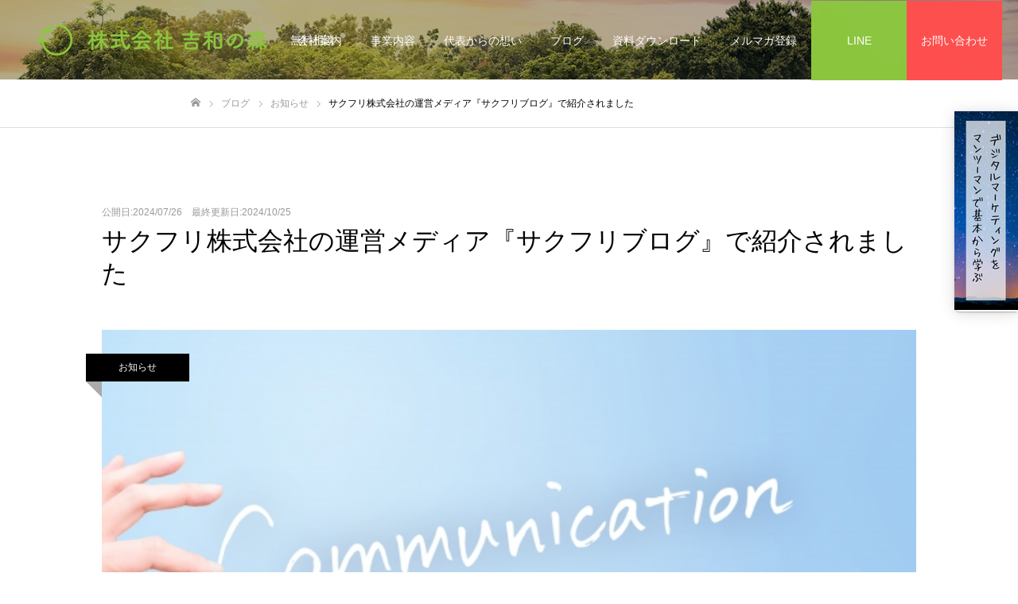

--- FILE ---
content_type: text/html; charset=UTF-8
request_url: https://yoshikazunomori.com/news/sakufuri/
body_size: 21645
content:
<!-- single.php -->
<!DOCTYPE html>
<html class="pc" lang="ja">
<head>
<meta charset="UTF-8">
<!--[if IE]><meta http-equiv="X-UA-Compatible" content="IE=edge"><![endif]-->
<meta name="viewport" content="width=device-width">
<meta name="format-detection" content="telephone=no">
<!-- seoシンプルパックのタイトルを優先表示 -->
<!-- <title>サクフリ株式会社の運営メディア『サクフリブログ』で紹介されました</title> -->
<meta name="description" content="『サクフリブログ』は、サクフリ株式会社のオウンドメディアで、「IT業界への架け橋になる」というテーマで、Webスキルの習得方法、その後の「IT業界への転職」や「フリーランスへの独立」方法を発信しています。">
<link rel="pingback" href="https://yoshikazunomori.com/xmlrpc.php">
<link rel="shortcut icon" href="https://yoshikazunomori.com/wp-content/uploads/2020/10/favicon.ico">
<meta name='robots' content='max-image-preview:large' />

<!-- Google Tag Manager for WordPress by gtm4wp.com -->
<script data-cfasync="false" data-pagespeed-no-defer>
	var gtm4wp_datalayer_name = "dataLayer";
	var dataLayer = dataLayer || [];
</script>
<!-- End Google Tag Manager for WordPress by gtm4wp.com --><link rel="alternate" type="application/rss+xml" title="WEB集客コンサルなら東京拠点・全国対応の吉和の森 &raquo; フィード" href="https://yoshikazunomori.com/feed/" />
<link rel="alternate" type="application/rss+xml" title="WEB集客コンサルなら東京拠点・全国対応の吉和の森 &raquo; コメントフィード" href="https://yoshikazunomori.com/comments/feed/" />
<link rel="alternate" type="application/rss+xml" title="WEB集客コンサルなら東京拠点・全国対応の吉和の森 &raquo; サクフリ株式会社の運営メディア『サクフリブログ』で紹介されました のコメントのフィード" href="https://yoshikazunomori.com/news/sakufuri/feed/" />

<!-- SEO SIMPLE PACK 3.4.0 -->
<title>サクフリ株式会社の運営メディア『サクフリブログ』で紹介されました | WEB集客コンサルなら東京拠点・全国対応の吉和の森</title>
<link rel="canonical" href="https://yoshikazunomori.com/news/sakufuri/">
<meta property="og:locale" content="ja_JP">
<meta property="og:type" content="article">
<meta property="og:image" content="https://yoshikazunomori.com/wp-content/uploads/2024/02/相互リンク.jpg">
<meta property="og:title" content="サクフリ株式会社の運営メディア『サクフリブログ』で紹介されました | WEB集客コンサルなら東京拠点・全国対応の吉和の森">
<meta property="og:url" content="https://yoshikazunomori.com/news/sakufuri/">
<meta property="og:site_name" content="WEB集客コンサルなら東京拠点・全国対応の吉和の森">
<meta property="fb:app_id" content="237379021047864">
<meta property="article:publisher" content="https://www.facebook.com/yoshikazunomori/">
<meta name="twitter:card" content="summary_large_image">
<meta name="twitter:site" content="yoshikazunomori">
<!-- / SEO SIMPLE PACK -->

<script type="text/javascript">
/* <![CDATA[ */
window._wpemojiSettings = {"baseUrl":"https:\/\/s.w.org\/images\/core\/emoji\/15.0.3\/72x72\/","ext":".png","svgUrl":"https:\/\/s.w.org\/images\/core\/emoji\/15.0.3\/svg\/","svgExt":".svg","source":{"concatemoji":"https:\/\/yoshikazunomori.com\/wp-includes\/js\/wp-emoji-release.min.js?ver=6.5.7"}};
/*! This file is auto-generated */
!function(i,n){var o,s,e;function c(e){try{var t={supportTests:e,timestamp:(new Date).valueOf()};sessionStorage.setItem(o,JSON.stringify(t))}catch(e){}}function p(e,t,n){e.clearRect(0,0,e.canvas.width,e.canvas.height),e.fillText(t,0,0);var t=new Uint32Array(e.getImageData(0,0,e.canvas.width,e.canvas.height).data),r=(e.clearRect(0,0,e.canvas.width,e.canvas.height),e.fillText(n,0,0),new Uint32Array(e.getImageData(0,0,e.canvas.width,e.canvas.height).data));return t.every(function(e,t){return e===r[t]})}function u(e,t,n){switch(t){case"flag":return n(e,"\ud83c\udff3\ufe0f\u200d\u26a7\ufe0f","\ud83c\udff3\ufe0f\u200b\u26a7\ufe0f")?!1:!n(e,"\ud83c\uddfa\ud83c\uddf3","\ud83c\uddfa\u200b\ud83c\uddf3")&&!n(e,"\ud83c\udff4\udb40\udc67\udb40\udc62\udb40\udc65\udb40\udc6e\udb40\udc67\udb40\udc7f","\ud83c\udff4\u200b\udb40\udc67\u200b\udb40\udc62\u200b\udb40\udc65\u200b\udb40\udc6e\u200b\udb40\udc67\u200b\udb40\udc7f");case"emoji":return!n(e,"\ud83d\udc26\u200d\u2b1b","\ud83d\udc26\u200b\u2b1b")}return!1}function f(e,t,n){var r="undefined"!=typeof WorkerGlobalScope&&self instanceof WorkerGlobalScope?new OffscreenCanvas(300,150):i.createElement("canvas"),a=r.getContext("2d",{willReadFrequently:!0}),o=(a.textBaseline="top",a.font="600 32px Arial",{});return e.forEach(function(e){o[e]=t(a,e,n)}),o}function t(e){var t=i.createElement("script");t.src=e,t.defer=!0,i.head.appendChild(t)}"undefined"!=typeof Promise&&(o="wpEmojiSettingsSupports",s=["flag","emoji"],n.supports={everything:!0,everythingExceptFlag:!0},e=new Promise(function(e){i.addEventListener("DOMContentLoaded",e,{once:!0})}),new Promise(function(t){var n=function(){try{var e=JSON.parse(sessionStorage.getItem(o));if("object"==typeof e&&"number"==typeof e.timestamp&&(new Date).valueOf()<e.timestamp+604800&&"object"==typeof e.supportTests)return e.supportTests}catch(e){}return null}();if(!n){if("undefined"!=typeof Worker&&"undefined"!=typeof OffscreenCanvas&&"undefined"!=typeof URL&&URL.createObjectURL&&"undefined"!=typeof Blob)try{var e="postMessage("+f.toString()+"("+[JSON.stringify(s),u.toString(),p.toString()].join(",")+"));",r=new Blob([e],{type:"text/javascript"}),a=new Worker(URL.createObjectURL(r),{name:"wpTestEmojiSupports"});return void(a.onmessage=function(e){c(n=e.data),a.terminate(),t(n)})}catch(e){}c(n=f(s,u,p))}t(n)}).then(function(e){for(var t in e)n.supports[t]=e[t],n.supports.everything=n.supports.everything&&n.supports[t],"flag"!==t&&(n.supports.everythingExceptFlag=n.supports.everythingExceptFlag&&n.supports[t]);n.supports.everythingExceptFlag=n.supports.everythingExceptFlag&&!n.supports.flag,n.DOMReady=!1,n.readyCallback=function(){n.DOMReady=!0}}).then(function(){return e}).then(function(){var e;n.supports.everything||(n.readyCallback(),(e=n.source||{}).concatemoji?t(e.concatemoji):e.wpemoji&&e.twemoji&&(t(e.twemoji),t(e.wpemoji)))}))}((window,document),window._wpemojiSettings);
/* ]]> */
</script>
<link rel='stylesheet' id='style-css' href='https://yoshikazunomori.com/wp-content/themes/fake-child/style.css?ver=1.0.0' type='text/css' media='all' />
<style id='wp-emoji-styles-inline-css' type='text/css'>

	img.wp-smiley, img.emoji {
		display: inline !important;
		border: none !important;
		box-shadow: none !important;
		height: 1em !important;
		width: 1em !important;
		margin: 0 0.07em !important;
		vertical-align: -0.1em !important;
		background: none !important;
		padding: 0 !important;
	}
</style>
<link rel='stylesheet' id='wp-block-library-css' href='https://yoshikazunomori.com/wp-includes/css/dist/block-library/style.min.css?ver=6.5.7' type='text/css' media='all' />
<style id='classic-theme-styles-inline-css' type='text/css'>
/*! This file is auto-generated */
.wp-block-button__link{color:#fff;background-color:#32373c;border-radius:9999px;box-shadow:none;text-decoration:none;padding:calc(.667em + 2px) calc(1.333em + 2px);font-size:1.125em}.wp-block-file__button{background:#32373c;color:#fff;text-decoration:none}
</style>
<style id='global-styles-inline-css' type='text/css'>
body{--wp--preset--color--black: #000000;--wp--preset--color--cyan-bluish-gray: #abb8c3;--wp--preset--color--white: #ffffff;--wp--preset--color--pale-pink: #f78da7;--wp--preset--color--vivid-red: #cf2e2e;--wp--preset--color--luminous-vivid-orange: #ff6900;--wp--preset--color--luminous-vivid-amber: #fcb900;--wp--preset--color--light-green-cyan: #7bdcb5;--wp--preset--color--vivid-green-cyan: #00d084;--wp--preset--color--pale-cyan-blue: #8ed1fc;--wp--preset--color--vivid-cyan-blue: #0693e3;--wp--preset--color--vivid-purple: #9b51e0;--wp--preset--gradient--vivid-cyan-blue-to-vivid-purple: linear-gradient(135deg,rgba(6,147,227,1) 0%,rgb(155,81,224) 100%);--wp--preset--gradient--light-green-cyan-to-vivid-green-cyan: linear-gradient(135deg,rgb(122,220,180) 0%,rgb(0,208,130) 100%);--wp--preset--gradient--luminous-vivid-amber-to-luminous-vivid-orange: linear-gradient(135deg,rgba(252,185,0,1) 0%,rgba(255,105,0,1) 100%);--wp--preset--gradient--luminous-vivid-orange-to-vivid-red: linear-gradient(135deg,rgba(255,105,0,1) 0%,rgb(207,46,46) 100%);--wp--preset--gradient--very-light-gray-to-cyan-bluish-gray: linear-gradient(135deg,rgb(238,238,238) 0%,rgb(169,184,195) 100%);--wp--preset--gradient--cool-to-warm-spectrum: linear-gradient(135deg,rgb(74,234,220) 0%,rgb(151,120,209) 20%,rgb(207,42,186) 40%,rgb(238,44,130) 60%,rgb(251,105,98) 80%,rgb(254,248,76) 100%);--wp--preset--gradient--blush-light-purple: linear-gradient(135deg,rgb(255,206,236) 0%,rgb(152,150,240) 100%);--wp--preset--gradient--blush-bordeaux: linear-gradient(135deg,rgb(254,205,165) 0%,rgb(254,45,45) 50%,rgb(107,0,62) 100%);--wp--preset--gradient--luminous-dusk: linear-gradient(135deg,rgb(255,203,112) 0%,rgb(199,81,192) 50%,rgb(65,88,208) 100%);--wp--preset--gradient--pale-ocean: linear-gradient(135deg,rgb(255,245,203) 0%,rgb(182,227,212) 50%,rgb(51,167,181) 100%);--wp--preset--gradient--electric-grass: linear-gradient(135deg,rgb(202,248,128) 0%,rgb(113,206,126) 100%);--wp--preset--gradient--midnight: linear-gradient(135deg,rgb(2,3,129) 0%,rgb(40,116,252) 100%);--wp--preset--font-size--small: 13px;--wp--preset--font-size--medium: 20px;--wp--preset--font-size--large: 36px;--wp--preset--font-size--x-large: 42px;--wp--preset--spacing--20: 0.44rem;--wp--preset--spacing--30: 0.67rem;--wp--preset--spacing--40: 1rem;--wp--preset--spacing--50: 1.5rem;--wp--preset--spacing--60: 2.25rem;--wp--preset--spacing--70: 3.38rem;--wp--preset--spacing--80: 5.06rem;--wp--preset--shadow--natural: 6px 6px 9px rgba(0, 0, 0, 0.2);--wp--preset--shadow--deep: 12px 12px 50px rgba(0, 0, 0, 0.4);--wp--preset--shadow--sharp: 6px 6px 0px rgba(0, 0, 0, 0.2);--wp--preset--shadow--outlined: 6px 6px 0px -3px rgba(255, 255, 255, 1), 6px 6px rgba(0, 0, 0, 1);--wp--preset--shadow--crisp: 6px 6px 0px rgba(0, 0, 0, 1);}:where(.is-layout-flex){gap: 0.5em;}:where(.is-layout-grid){gap: 0.5em;}body .is-layout-flex{display: flex;}body .is-layout-flex{flex-wrap: wrap;align-items: center;}body .is-layout-flex > *{margin: 0;}body .is-layout-grid{display: grid;}body .is-layout-grid > *{margin: 0;}:where(.wp-block-columns.is-layout-flex){gap: 2em;}:where(.wp-block-columns.is-layout-grid){gap: 2em;}:where(.wp-block-post-template.is-layout-flex){gap: 1.25em;}:where(.wp-block-post-template.is-layout-grid){gap: 1.25em;}.has-black-color{color: var(--wp--preset--color--black) !important;}.has-cyan-bluish-gray-color{color: var(--wp--preset--color--cyan-bluish-gray) !important;}.has-white-color{color: var(--wp--preset--color--white) !important;}.has-pale-pink-color{color: var(--wp--preset--color--pale-pink) !important;}.has-vivid-red-color{color: var(--wp--preset--color--vivid-red) !important;}.has-luminous-vivid-orange-color{color: var(--wp--preset--color--luminous-vivid-orange) !important;}.has-luminous-vivid-amber-color{color: var(--wp--preset--color--luminous-vivid-amber) !important;}.has-light-green-cyan-color{color: var(--wp--preset--color--light-green-cyan) !important;}.has-vivid-green-cyan-color{color: var(--wp--preset--color--vivid-green-cyan) !important;}.has-pale-cyan-blue-color{color: var(--wp--preset--color--pale-cyan-blue) !important;}.has-vivid-cyan-blue-color{color: var(--wp--preset--color--vivid-cyan-blue) !important;}.has-vivid-purple-color{color: var(--wp--preset--color--vivid-purple) !important;}.has-black-background-color{background-color: var(--wp--preset--color--black) !important;}.has-cyan-bluish-gray-background-color{background-color: var(--wp--preset--color--cyan-bluish-gray) !important;}.has-white-background-color{background-color: var(--wp--preset--color--white) !important;}.has-pale-pink-background-color{background-color: var(--wp--preset--color--pale-pink) !important;}.has-vivid-red-background-color{background-color: var(--wp--preset--color--vivid-red) !important;}.has-luminous-vivid-orange-background-color{background-color: var(--wp--preset--color--luminous-vivid-orange) !important;}.has-luminous-vivid-amber-background-color{background-color: var(--wp--preset--color--luminous-vivid-amber) !important;}.has-light-green-cyan-background-color{background-color: var(--wp--preset--color--light-green-cyan) !important;}.has-vivid-green-cyan-background-color{background-color: var(--wp--preset--color--vivid-green-cyan) !important;}.has-pale-cyan-blue-background-color{background-color: var(--wp--preset--color--pale-cyan-blue) !important;}.has-vivid-cyan-blue-background-color{background-color: var(--wp--preset--color--vivid-cyan-blue) !important;}.has-vivid-purple-background-color{background-color: var(--wp--preset--color--vivid-purple) !important;}.has-black-border-color{border-color: var(--wp--preset--color--black) !important;}.has-cyan-bluish-gray-border-color{border-color: var(--wp--preset--color--cyan-bluish-gray) !important;}.has-white-border-color{border-color: var(--wp--preset--color--white) !important;}.has-pale-pink-border-color{border-color: var(--wp--preset--color--pale-pink) !important;}.has-vivid-red-border-color{border-color: var(--wp--preset--color--vivid-red) !important;}.has-luminous-vivid-orange-border-color{border-color: var(--wp--preset--color--luminous-vivid-orange) !important;}.has-luminous-vivid-amber-border-color{border-color: var(--wp--preset--color--luminous-vivid-amber) !important;}.has-light-green-cyan-border-color{border-color: var(--wp--preset--color--light-green-cyan) !important;}.has-vivid-green-cyan-border-color{border-color: var(--wp--preset--color--vivid-green-cyan) !important;}.has-pale-cyan-blue-border-color{border-color: var(--wp--preset--color--pale-cyan-blue) !important;}.has-vivid-cyan-blue-border-color{border-color: var(--wp--preset--color--vivid-cyan-blue) !important;}.has-vivid-purple-border-color{border-color: var(--wp--preset--color--vivid-purple) !important;}.has-vivid-cyan-blue-to-vivid-purple-gradient-background{background: var(--wp--preset--gradient--vivid-cyan-blue-to-vivid-purple) !important;}.has-light-green-cyan-to-vivid-green-cyan-gradient-background{background: var(--wp--preset--gradient--light-green-cyan-to-vivid-green-cyan) !important;}.has-luminous-vivid-amber-to-luminous-vivid-orange-gradient-background{background: var(--wp--preset--gradient--luminous-vivid-amber-to-luminous-vivid-orange) !important;}.has-luminous-vivid-orange-to-vivid-red-gradient-background{background: var(--wp--preset--gradient--luminous-vivid-orange-to-vivid-red) !important;}.has-very-light-gray-to-cyan-bluish-gray-gradient-background{background: var(--wp--preset--gradient--very-light-gray-to-cyan-bluish-gray) !important;}.has-cool-to-warm-spectrum-gradient-background{background: var(--wp--preset--gradient--cool-to-warm-spectrum) !important;}.has-blush-light-purple-gradient-background{background: var(--wp--preset--gradient--blush-light-purple) !important;}.has-blush-bordeaux-gradient-background{background: var(--wp--preset--gradient--blush-bordeaux) !important;}.has-luminous-dusk-gradient-background{background: var(--wp--preset--gradient--luminous-dusk) !important;}.has-pale-ocean-gradient-background{background: var(--wp--preset--gradient--pale-ocean) !important;}.has-electric-grass-gradient-background{background: var(--wp--preset--gradient--electric-grass) !important;}.has-midnight-gradient-background{background: var(--wp--preset--gradient--midnight) !important;}.has-small-font-size{font-size: var(--wp--preset--font-size--small) !important;}.has-medium-font-size{font-size: var(--wp--preset--font-size--medium) !important;}.has-large-font-size{font-size: var(--wp--preset--font-size--large) !important;}.has-x-large-font-size{font-size: var(--wp--preset--font-size--x-large) !important;}
.wp-block-navigation a:where(:not(.wp-element-button)){color: inherit;}
:where(.wp-block-post-template.is-layout-flex){gap: 1.25em;}:where(.wp-block-post-template.is-layout-grid){gap: 1.25em;}
:where(.wp-block-columns.is-layout-flex){gap: 2em;}:where(.wp-block-columns.is-layout-grid){gap: 2em;}
.wp-block-pullquote{font-size: 1.5em;line-height: 1.6;}
</style>
<link rel='stylesheet' id='tcd-maps-css' href='https://yoshikazunomori.com/wp-content/plugins/tcd-google-maps/admin.css?ver=6.5.7' type='text/css' media='all' />
<link rel='stylesheet' id='ez-toc-css' href='https://yoshikazunomori.com/wp-content/plugins/easy-table-of-contents/assets/css/screen.min.css?ver=2.0.67.1' type='text/css' media='all' />
<style id='ez-toc-inline-css' type='text/css'>
div#ez-toc-container .ez-toc-title {font-size: 120%;}div#ez-toc-container .ez-toc-title {font-weight: 500;}div#ez-toc-container ul li {font-size: 95%;}div#ez-toc-container ul li {font-weight: 500;}div#ez-toc-container nav ul ul li {font-size: 90%;}
.ez-toc-container-direction {direction: ltr;}.ez-toc-counter ul{counter-reset: item ;}.ez-toc-counter nav ul li a::before {content: counters(item, ".", decimal) ". ";display: inline-block;counter-increment: item;flex-grow: 0;flex-shrink: 0;margin-right: .2em; float: left; }.ez-toc-widget-direction {direction: ltr;}.ez-toc-widget-container ul{counter-reset: item ;}.ez-toc-widget-container nav ul li a::before {content: counters(item, ".", decimal) ". ";display: inline-block;counter-increment: item;flex-grow: 0;flex-shrink: 0;margin-right: .2em; float: left; }
</style>
<script type="text/javascript" src="https://yoshikazunomori.com/wp-includes/js/jquery/jquery.min.js?ver=3.7.1" id="jquery-core-js"></script>
<script type="text/javascript" src="https://yoshikazunomori.com/wp-includes/js/jquery/jquery-migrate.min.js?ver=3.4.1" id="jquery-migrate-js"></script>
<link rel="https://api.w.org/" href="https://yoshikazunomori.com/wp-json/" /><link rel="alternate" type="application/json" href="https://yoshikazunomori.com/wp-json/wp/v2/posts/3160" /><link rel='shortlink' href='https://yoshikazunomori.com/?p=3160' />
<link rel="alternate" type="application/json+oembed" href="https://yoshikazunomori.com/wp-json/oembed/1.0/embed?url=https%3A%2F%2Fyoshikazunomori.com%2Fnews%2Fsakufuri%2F" />
<link rel="alternate" type="text/xml+oembed" href="https://yoshikazunomori.com/wp-json/oembed/1.0/embed?url=https%3A%2F%2Fyoshikazunomori.com%2Fnews%2Fsakufuri%2F&#038;format=xml" />

<!-- This site is using AdRotate v5.14 to display their advertisements - https://ajdg.solutions/ -->
<!-- AdRotate CSS -->
<style type="text/css" media="screen">
	.g { margin:0px; padding:0px; overflow:hidden; line-height:1; zoom:1; }
	.g img { height:auto; }
	.g-col { position:relative; float:left; }
	.g-col:first-child { margin-left: 0; }
	.g-col:last-child { margin-right: 0; }
	.g-1 {  margin: 0 auto; }
	@media only screen and (max-width: 480px) {
		.g-col, .g-dyn, .g-single { width:100%; margin-left:0; margin-right:0; }
	}
</style>
<!-- /AdRotate CSS -->


<!-- Google Tag Manager for WordPress by gtm4wp.com -->
<!-- GTM Container placement set to footer -->
<script data-cfasync="false" data-pagespeed-no-defer>
	var dataLayer_content = {"pagePostType":"post","pagePostType2":"single-post","pageCategory":["news"],"pagePostAuthor":"吉和の森編集部"};
	dataLayer.push( dataLayer_content );
</script>
<script data-cfasync="false">
(function(w,d,s,l,i){w[l]=w[l]||[];w[l].push({'gtm.start':
new Date().getTime(),event:'gtm.js'});var f=d.getElementsByTagName(s)[0],
j=d.createElement(s),dl=l!='dataLayer'?'&l='+l:'';j.async=true;j.src=
'//www.googletagmanager.com/gtm.js?id='+i+dl;f.parentNode.insertBefore(j,f);
})(window,document,'script','dataLayer','GTM-KP8NJ6L');
</script>
<!-- End Google Tag Manager for WordPress by gtm4wp.com -->
<link rel="stylesheet" href="https://yoshikazunomori.com/wp-content/themes/fake_tcd074/css/design-plus.css?ver=1.0.0">
<link rel="stylesheet" href="https://yoshikazunomori.com/wp-content/themes/fake_tcd074/css/sns-botton.css?ver=1.0.0">
<link rel="stylesheet" media="screen and (max-width:1050px)" href="https://yoshikazunomori.com/wp-content/themes/fake_tcd074/css/responsive.css?ver=1.0.0">
<link rel="stylesheet" media="screen and (max-width:1050px)" href="https://yoshikazunomori.com/wp-content/themes/fake_tcd074/css/footer-bar.css?ver=1.0.0">

<script src="https://yoshikazunomori.com/wp-content/themes/fake_tcd074/js/jquery.easing.1.3.js?ver=1.0.0"></script>
<script src="https://yoshikazunomori.com/wp-content/themes/fake_tcd074/js/jscript.js?ver=1.0.0"></script>
<script src="https://yoshikazunomori.com/wp-content/themes/fake_tcd074/js/comment.js?ver=1.0.0"></script>

<link rel="stylesheet" href="https://yoshikazunomori.com/wp-content/themes/fake_tcd074/js/simplebar.css?ver=1.0.0">
<script src="https://yoshikazunomori.com/wp-content/themes/fake_tcd074/js/simplebar.min.js?ver=1.0.0"></script>


<script src="https://yoshikazunomori.com/wp-content/themes/fake_tcd074/js/header_fix.js?ver=1.0.0"></script>
<script src="https://yoshikazunomori.com/wp-content/themes/fake_tcd074/js/header_fix_mobile.js?ver=1.0.0"></script>

<style type="text/css">

body, input, textarea { font-family: "Hiragino Sans", "ヒラギノ角ゴ ProN", "Hiragino Kaku Gothic ProN", "游ゴシック", YuGothic, "メイリオ", Meiryo, sans-serif; }

.rich_font, .p-vertical { font-family: "Times New Roman" , "游明朝" , "Yu Mincho" , "游明朝体" , "YuMincho" , "ヒラギノ明朝 Pro W3" , "Hiragino Mincho Pro" , "HiraMinProN-W3" , "HGS明朝E" , "ＭＳ Ｐ明朝" , "MS PMincho" , serif; font-weight:500; }

.rich_font_type1 { font-family: Arial, "ヒラギノ角ゴ ProN W3", "Hiragino Kaku Gothic ProN", "メイリオ", Meiryo, sans-serif; }
.rich_font_type2 { font-family: "Hiragino Sans", "ヒラギノ角ゴ ProN", "Hiragino Kaku Gothic ProN", "游ゴシック", YuGothic, "メイリオ", Meiryo, sans-serif; font-weight:500; }
.rich_font_type3 { font-family: "Times New Roman" , "游明朝" , "Yu Mincho" , "游明朝体" , "YuMincho" , "ヒラギノ明朝 Pro W3" , "Hiragino Mincho Pro" , "HiraMinProN-W3" , "HGS明朝E" , "ＭＳ Ｐ明朝" , "MS PMincho" , serif; font-weight:500; }

.post_content, #next_prev_post { font-family: "Hiragino Sans", "ヒラギノ角ゴ ProN", "Hiragino Kaku Gothic ProN", "游ゴシック", YuGothic, "メイリオ", Meiryo, sans-serif; }

#header, #header a, #menu_button:before { color:#ffffff; }
#header a:hover, #menu_button:hover:before { color:rgba(255,255,255,0.5); }
#header.active, .header_fix #header, .header_fix_mobile #header {
  color:#000000;
  background:rgba(255,255,255,1);
}
#header.active a, .header_fix #header a, .header_fix_mobile #header a, .header_fix_mobile #menu_button:before { color:#000000; }
#header.active a:hover, .header_fix #header a:hover, .header_fix_mobile #header a:hover, .header_fix_mobile #menu_button:hover:before { color:#999999; }
@media screen and (max-width:1050px) {
  #header {
    color:#000000;
    background:rgba(255,255,255,1);
  }
  #header a, #menu_button:before { color:#000000; }
  #header a:hover, #menu_button:hover:before { color:#999999; }
}

#global_menu > ul > li > a { color:#ffffff; }
#global_menu > ul > li > a:hover { color:rgba(255,255,255,0.5); }
#global_menu > ul > li a.active, #global_menu > ul > li.active_button > a { color:#999999; }
#global_menu ul ul a { color:#FFFFFF !important; background:#000000; }
#global_menu ul ul a:hover { background:#333333; }

#drawer_menu { background:#222222; }
#mobile_menu a { color:#ffffff; background:#222222; border-bottom:1px solid #444444; }
#mobile_menu li li a { background:#333333; }
#mobile_menu a:hover, #drawer_menu .close_button:hover, #mobile_menu .child_menu_button:hover { color:#ffffff; background:#ff4b54; }

.megamenu_blog_list { background:#000000; }
.megamenu_blog_list_inner { border-color:rgba(255,255,255,0.3); }
.megamenu_blog_list .menu_area a, .megamenu_blog_list .menu_area a:hover, .megamenu_blog_list .menu_area li.active a, .megamenu_blog_list .post_list li .title { color:#ffffff !important; }
.megamenu_blog_list .menu_area a:hover, .megamenu_blog_list .menu_area li.active a, .megamenu_blog_list .post_list { background:#333333; }
.megamenu_blog_list .post_list li .overlay {
  background: -webkit-linear-gradient(top, transparent, rgba(0,0,0,0.5));
  background: linear-gradient(to bottom, transparent, rgba(0,0,0,0.5));
}
#footer_banner .item1 a { color:#ffffff !important; }
#footer_banner .item1 .title { font-size:24px; }
#footer_banner .item1 .desc { font-size:14px; }
#footer_banner .item1 .overlay { background:rgba(0,0,0,0.3); }
@media screen and (max-width:650px) {
  #footer_banner .item1 .title { font-size:20px; }
  #footer_banner .item1 .desc { font-size:12px; }
}
#footer_banner .item2 a { color:#ffffff !important; }
#footer_banner .item2 .title { font-size:24px; }
#footer_banner .item2 .desc { font-size:14px; }
#footer_banner .item2 .overlay { background:rgba(0,0,0,0.3); }
@media screen and (max-width:650px) {
  #footer_banner .item2 .title { font-size:20px; }
  #footer_banner .item2 .desc { font-size:12px; }
}
#footer_banner .item3 a { color:#ffffff !important; }
#footer_banner .item3 .title { font-size:24px; }
#footer_banner .item3 .desc { font-size:14px; }
#footer_banner .item3 .overlay { background:rgba(0,0,0,0.3); }
@media screen and (max-width:650px) {
  #footer_banner .item3 .title { font-size:20px; }
  #footer_banner .item3 .desc { font-size:12px; }
}
#footer_banner .item4 a { color:#ffffff !important; }
#footer_banner .item4 .title { font-size:24px; }
#footer_banner .item4 .desc { font-size:14px; }
#footer_banner .item4 .overlay { background:rgba(0,0,0,0.3); }
@media screen and (max-width:650px) {
  #footer_banner .item4 .title { font-size:20px; }
  #footer_banner .item4 .desc { font-size:12px; }
}
.work_list .item .title { font-size:16px; }
.work_list .category {
  font-size:14px; color:#ffffff;
  background: -webkit-linear-gradient(top, transparent, rgba(0,0,0,0.7));
  background: linear-gradient(to bottom, transparent, rgba(0,0,0,0.7));
}
@media screen and (max-width:650px) {
  .work_list .item .title { font-size:14px; }
  .work_list .category { font-size:12px; }
}
body.single .post_content { font-size:16px; }
#page_header_catch .catch { font-size:50px; color:#FFFFFF; }
#page_header_catch .desc { font-size:16px; color:#FFFFFF; }
#tab_button_list li span { font-size:14px; }
#archive_catch h2 { font-size:30px; }
#blog_list .title { font-size:26px; }
#blog_list .excerpt { font-size:16px; }
#blog_list a .title_area { color:#ffffff !important; }
#blog_list a:hover .title_area { color:#cccccc !important; }
#blog_list .category a, #single_category a { color:#FFFFFF; background:#000000; }
#blog_list .category a:hover, #single_category a:hover { color:#FFFFFF; background:#333333; }
#blog_list .overlay {
  background: -webkit-linear-gradient(top, transparent, rgba(0,0,0,0.5));
  background: linear-gradient(to bottom, transparent, rgba(0,0,0,0.5));
}
#post_title_area .title { font-size:32px; }
@media screen and (max-width:650px) {
  body.single .post_content { font-size:14px; }
  #page_header_catch .catch { font-size:30px; }
  #page_header_catch .desc { font-size:14px; }
  #tab_button_list li span { font-size:12px; }
  #archive_catch h2 { font-size:20px; }
  #blog_list .title { font-size:20px; }
  #blog_list .excerpt { font-size:13px; }
  #post_title_area .title { font-size:20px; }
  #related_post .headline { font-size:16px; }
}

.author_profile a.avatar img, .animate_image img, .animate_background .image {
  width:100%; height:auto;
  -webkit-transition: transform  0.75s ease;
  transition: transform  0.75s ease;
}
.author_profile a.avatar:hover img, .animate_image:hover img, .animate_background:hover .image {
  -webkit-transform: scale(1.2);
  transform: scale(1.2);
}




a { color:#000; }

#comment_headline, .tcd_category_list a:hover, .tcd_category_list .child_menu_button:hover, .side_headline, #faq_category li a:hover, #faq_category li.active a, #archive_service .bottom_area .sub_category li a:hover,
  #side_service_category_list a:hover, #side_service_category_list li.active > a, #side_faq_category_list a:hover, #side_faq_category_list li.active a, #side_staff_list a:hover, #side_staff_list li.active a, .cf_data_list li a:hover,
    #side_campaign_category_list a:hover, #side_campaign_category_list li.active a, #side_clinic_list a:hover, #side_clinic_list li.active a
{ color: #8cc63f; }

#index_slider .search_button:hover input, #return_top a, #comment_tab li a:hover, #comment_tab li.active a, #comment_header #comment_closed p, #submit_comment:hover, #cancel_comment_reply a:hover, #p_readmore .button:hover,
  #wp-calendar td a:hover, #p_readmore .button, .page_navi span.current, .page_navi a:hover, #post_pagination p, #post_pagination a:hover, .c-pw__btn:hover
{ background-color: #8cc63f; }

#guest_info input:focus, #comment_textarea textarea:focus, .c-pw__box-input:focus, .page_navi span.current, .page_navi a:hover, #post_pagination p, #post_pagination a:hover
{ border-color: #8cc63f; }

#comment_tab li.active a:after, #comment_header #comment_closed p:after
{ border-color:#8cc63f transparent transparent transparent; }


#footer a:hover, .cardlink_title a:hover, #related_post .item a:hover, .comment a:hover, .comment_form_wrapper a:hover,
  #bread_crumb a:hover, #bread_crumb li.home a:hover:after, .author_profile a:hover, .author_profile .author_link li a:hover:before, #post_meta_bottom a:hover,
    #recent_news a.link:hover, #recent_news .link:hover:after, #recent_news li a:hover .title, #searchform .submit_button:hover:before, .styled_post_list1 a:hover .title_area, .styled_post_list1 a:hover .date, .p-dropdown__title:hover:after, .p-dropdown__list li a:hover
{ color: #333333; }
#post_pagination a:hover, #p_readmore .button:hover, #return_top a:hover
{ background-color: #333333; }
.post_content a { color: #8cc63f; }
.post_content a:hover { color:#999999; }

.post_content h2 {
  position: relative;
  padding: .25em 0 .5em .75em;
  border-left: 6px solid #8CC63F;
  padding: 10px;
  font-size: 20px;
}

.post_content h2::after {
  position: absolute;
  left: 0;
  bottom: 0;
  content: '';
  width: 100%;
  height: 0;
}

.post_content h3 {
  font-size: 16px;
  color: #8CC63F;
  padding: 0.5em 0;
  border-bottom: solid 1px #8CC63F;
}

#footer_logo img {
  width: 250px;
  height: auto;
}

input[type=text], input[type=password], input[type=email], input[type=search], input[type=url], input[type=tel], input[type=number], input[type=date], textarea {
  margin: 0;
  padding: 8px 4px;
  max-width: 100%;
  width: 80%;
  outline: 0;
  border: 1px solid #ddd;
  -webkit-border-radius: 2px;
  -moz-border-radius: 2px;
  border-radius: 2px;
  color: #777;
  vertical-align: bottom;
  font-size: 13px;
  background-color: #F7F7F7;
}

.must {
  color: #000;
  font-size: 80%;
}

.mw_wp_form dl dd input, .mw_wp_form dl dd textarea, .mw_wp_form dl dd select {
  width: 100%;
  min-height: 3em;
}

#submit-button {
  text-align: center;
}

.mw_wp_form button, #submit-button input {
  width: 250px;
  height: 60px;
  line-height: 60px;
  padding: 0 20px;
  color: #fff;
  background-color: #8CC63F;
  display: inline-block;
  text-decoration: none;
  font-size: 16px;
  cursor: pointer;
  border: 0;
}
.mw_wp_form button:hover, #submit-button input:hover {
  background: #666666;
  color: #fff;
}

a.button {
  display: block;
  width: 250px;
  height: 60px;
  line-height: 60px;
  padding: 0 20px;
  color: #fff;
  background-color: #8CC63F;
  text-decoration: none;
  font-size: 16px;
  cursor: pointer;
  margin: 0 auto;
  text-align: center;
}

a.button:hover {
  background: #666666;
  color: #fff;
}
</style>

<meta name="thumbnail" content="https://yoshikazunomori.com/wp-content/uploads/2024/02/相互リンク.jpg" /><meta name="generator" content="Elementor 3.23.1; features: e_optimized_css_loading, additional_custom_breakpoints, e_lazyload; settings: css_print_method-external, google_font-enabled, font_display-auto">
			<style>
				.e-con.e-parent:nth-of-type(n+4):not(.e-lazyloaded):not(.e-no-lazyload),
				.e-con.e-parent:nth-of-type(n+4):not(.e-lazyloaded):not(.e-no-lazyload) * {
					background-image: none !important;
				}
				@media screen and (max-height: 1024px) {
					.e-con.e-parent:nth-of-type(n+3):not(.e-lazyloaded):not(.e-no-lazyload),
					.e-con.e-parent:nth-of-type(n+3):not(.e-lazyloaded):not(.e-no-lazyload) * {
						background-image: none !important;
					}
				}
				@media screen and (max-height: 640px) {
					.e-con.e-parent:nth-of-type(n+2):not(.e-lazyloaded):not(.e-no-lazyload),
					.e-con.e-parent:nth-of-type(n+2):not(.e-lazyloaded):not(.e-no-lazyload) * {
						background-image: none !important;
					}
				}
			</style>
			<noscript><style>.lazyload[data-src]{display:none !important;}</style></noscript><style>.lazyload{background-image:none !important;}.lazyload:before{background-image:none !important;}</style><link rel="icon" href="https://yoshikazunomori.com/wp-content/uploads/2020/10/logo-150x150.png" sizes="32x32" />
<link rel="icon" href="https://yoshikazunomori.com/wp-content/uploads/2020/10/logo.png" sizes="192x192" />
<link rel="apple-touch-icon" href="https://yoshikazunomori.com/wp-content/uploads/2020/10/logo.png" />
<meta name="msapplication-TileImage" content="https://yoshikazunomori.com/wp-content/uploads/2020/10/logo.png" />
		<style type="text/css" id="wp-custom-css">
			#header_logo {
	@media screen and (max-width: 1050px) {
	display: flex!important;
  justify-content: space-between;
	width: calc(100% - 70px);
          }
		#sp-f-counseling{
			background-color: #ff4f4f;
			color: white;
			display: none!important;
			padding: 12px 20px;
			letter-spacing: 1px;
			@media screen and (max-width: 1050px) {
				display: inline-block!important;
        }
	}
}

p.t-content {
    font-size: 20px;
    line-height: 32px;
}

	@media screen and (max-width: 430px)    {
		#sp-f-counseling,#sp-l-counseling{
	padding: 8px!important;
		}
}
.page-id-42 .elementor-location-header {
  max-width: 1000px;
  margin: 0 auto;
  padding: 30px 0 !important;
}


		</style>
		<!-- b-dash -->
<script>
// ローカルストレージに会員IDがあるかどうかをチェック
var mailmagazine_id = localStorage.getItem('mailmagazine_id');
if(!mailmagazine_id) {
  // ローカルストレージに会員IDが保存されていなかった場合、ローカルストレージに会員IDを保存する
    localStorage.setItem("mailmagazine_id", "");
    mailmagazine_id = "";
}
window.dataLayer = window.dataLayer || [];
if(mailmagazine_id) {
  dataLayer.push({"yoshikazunomori.mailmagazine_id": mailmagazine_id});
} else {
  dataLayer.push({"yoshikazunomori.mailmagazine_id": null});
}
</script>
<!-- End b-dash -->
	
<!-- Google Tag Manager -->
<script>(function(w,d,s,l,i){w[l]=w[l]||[];w[l].push({'gtm.start':
new Date().getTime(),event:'gtm.js'});var f=d.getElementsByTagName(s)[0],
j=d.createElement(s),dl=l!='dataLayer'?'&l='+l:'';j.async=true;j.src=
'https://www.googletagmanager.com/gtm.js?id='+i+dl;f.parentNode.insertBefore(j,f);
})(window,document,'script','dataLayer','GTM-KP8NJ6L');</script>
<!-- End Google Tag Manager -->
	
<!-- Google Adsence -->
<script async src="https://pagead2.googlesyndication.com/pagead/js/adsbygoogle.js?client=ca-pub-1782875977703749"
     crossorigin="anonymous"></script>	
<!-- EndGoogle Adsence -->	
<link rel="stylesheet" href="https://cdnjs.cloudflare.com/ajax/libs/font-awesome/6.5.2/css/all.min.css" integrity="sha512-..." crossorigin="anonymous" referrerpolicy="no-referrer" />
<!-- Slick CSS（必要に応じて） -->
<link rel="stylesheet" href="https://cdn.jsdelivr.net/npm/slick-carousel@1.8.1/slick/slick.css"/>

<!-- Slick JS -->
<script src="https://cdn.jsdelivr.net/npm/slick-carousel@1.8.1/slick/slick.min.js"></script>


<!-- matchHeight -->
<script src="https://cdnjs.cloudflare.com/ajax/libs/jquery.matchHeight/0.7.2/jquery.matchHeight-min.js"></script>
</head>
<body id="body" class="post-template-default single single-post postid-3160 single-format-standard hide_desc_mobile use_header_fix use_mobile_header_fix elementor-default elementor-kit-538">
<!-- Google Tag Manager (noscript) -->
<noscript><iframe src="https://www.googletagmanager.com/ns.html?id=GTM-KP8NJ6L"
height="0" width="0" style="display:none;visibility:hidden"></iframe></noscript>
<!-- End Google Tag Manager (noscript) -->


<div id="container">

 <header id="header" class="animate_pc">

  <div id="header_logo">
   
<h2 class="logo">
 <a href="https://yoshikazunomori.com/" title="WEB集客コンサルなら東京拠点・全国対応の吉和の森">
    <img class="pc_logo_image type1 lazyload" src="[data-uri]" alt="WEB集客コンサルなら東京拠点・全国対応の吉和の森" title="WEB集客コンサルなら東京拠点・全国対応の吉和の森" width="300" height="52" data-src="https://yoshikazunomori.com/wp-content/uploads/2020/09/logo.png?1768550630" decoding="async" data-eio-rwidth="300" data-eio-rheight="52" /><noscript><img class="pc_logo_image type1" src="https://yoshikazunomori.com/wp-content/uploads/2020/09/logo.png?1768550630" alt="WEB集客コンサルなら東京拠点・全国対応の吉和の森" title="WEB集客コンサルなら東京拠点・全国対応の吉和の森" width="300" height="52" data-eio="l" /></noscript>
  <img class="pc_logo_image type2 lazyload" src="[data-uri]" alt="WEB集客コンサルなら東京拠点・全国対応の吉和の森" title="WEB集客コンサルなら東京拠点・全国対応の吉和の森" width="300" height="52" data-src="https://yoshikazunomori.com/wp-content/uploads/2020/09/logo.png?1768550630" decoding="async" data-eio-rwidth="300" data-eio-rheight="52" /><noscript><img class="pc_logo_image type2" src="https://yoshikazunomori.com/wp-content/uploads/2020/09/logo.png?1768550630" alt="WEB集客コンサルなら東京拠点・全国対応の吉和の森" title="WEB集客コンサルなら東京拠点・全国対応の吉和の森" width="300" height="52" data-eio="l" /></noscript>
      <img class="mobile_logo_image lazyload" src="[data-uri]" alt="WEB集客コンサルなら東京拠点・全国対応の吉和の森" title="WEB集客コンサルなら東京拠点・全国対応の吉和の森" width="150" height="26" data-src="https://yoshikazunomori.com/wp-content/uploads/2020/09/logo.png?1768550630" decoding="async" data-eio-rwidth="300" data-eio-rheight="52" /><noscript><img class="mobile_logo_image" src="https://yoshikazunomori.com/wp-content/uploads/2020/09/logo.png?1768550630" alt="WEB集客コンサルなら東京拠点・全国対応の吉和の森" title="WEB集客コンサルなら東京拠点・全国対応の吉和の森" width="150" height="26" data-eio="l" /></noscript>
   </a>
</h2>

             <h3 class="desc"></h3>
        	  <a id="sp-f-counseling" href="/contact/">無料相談</a>
	  <a id="sp-l-counseling" href="https://lin.ee/D9A7hhK" target="_blank">LINE</a>
  </div>

    <a href="#" id="menu_button"><span>メニュー</span></a>
  
 <nav id="global_menu"><ul id="menu-global" class="menu"><li id="menu-item-70" class="menu-item"><a href="https://yoshikazunomori.com/company/" id="menu-link-70">会社案内</a></li><li id="menu-item-69" class="menu-item menu-item-has-children"><a href="https://yoshikazunomori.com/about/" id="menu-link-69">事業内容</a><ul class="sub-menu"><li id="menu-item-152" class="menu-item"><a href="https://yoshikazunomori.com/digital-marketing/" id="menu-link-152">デジタルマーケティングでの集客コンサルなら吉和の森</a></li><li id="menu-item-4076" class="menu-item"><a href="https://yoshikazunomori.com/marketing_advisor/" id="menu-link-4076">月5万からのマーケティング顧問コース｜吉和の森</a></li><li id="menu-item-151" class="menu-item"><a href="https://yoshikazunomori.com/crowd-funding/" id="menu-link-151">不動産クラウドファンディングサービス｜吉和の森</a></li><li id="menu-item-150" class="menu-item"><a href="https://yoshikazunomori.com/production/" id="menu-link-150">集客サイト制作の見積りなら手頃な費用で｜吉和の森</a></li><li id="menu-item-5747" class="menu-item"><a href="https://yoshikazunomori.com/sns_lecture/" id="menu-link-5747">SNS活用でお困りの機関・企業ご担当者様へ社内講演のご案内</a></li><li id="menu-item-5140" class="menu-item"><a href="https://yoshikazunomori.com/googlemap/" id="menu-link-5140">Googleビジネスプロフィールの登録支援・代行【期間限定サービス】</a></li><li id="menu-item-1198" class="menu-item"><a href="https://yoshikazunomori.com/snsmanager/" id="menu-link-1198">SNSマネージャー養成講座（初級／上級）認定資格｜吉和の森</a></li><li id="menu-item-8752" class="menu-item"><a href="https://yoshikazunomori.com/write_blog_content/" id="menu-link-8752">【SEO対策】検索に強くなる！記事コンテンツの書き方講座</a></li><li id="menu-item-2549" class="menu-item"><a href="https://yoshikazunomori.com/digiconacademy/" id="menu-link-2549">DIGICON ACADEMY～デジタルマーケティング・コンサルタント養成塾～</a></li></ul></li><li id="menu-item-68" class="menu-item"><a href="https://yoshikazunomori.com/thought/" id="menu-link-68">代表からの想い</a></li><li id="menu-item-1219" class="menu-item"><a href="https://yoshikazunomori.com/category/blog/" id="menu-link-1219">ブログ</a></li><li id="menu-item-6930" class="menu-item"><a href="https://yoshikazunomori.com/download/" id="menu-link-6930">資料ダウンロード</a></li><li id="menu-item-92" class="menu-item"><a href="https://yoshikazunomori.com/mail/" id="menu-link-92">メルマガ登録</a></li><li id="menu-item-5157" class="menu-item"><a href="https://lin.ee/D9A7hhK" id="menu-link-5157">LINE</a></li><li id="menu-item-67" class="menu-item"><a href="https://yoshikazunomori.com/contact/" id="menu-link-67">お問い合わせ</a></li></ul></nav>
  
 </header>

 

<div id="page_header" class="small" style="background:#000000;">
 <div class="overlay" style="background:rgba(0,0,0,0.3);"></div> <div class="bg_image" data-parallax-image="https://yoshikazunomori.com/wp-content/uploads/2020/10/mv_blog.jpg" data-parallax-mobile-image="https://yoshikazunomori.com/wp-content/uploads/2020/10/mv_blog_sp.jpg" data-parallax-speed="0"></div></div>

<div id="bread_crumb">

<ul class="clearfix" itemscope itemtype="http://schema.org/BreadcrumbList">
 <li itemprop="itemListElement" itemscope itemtype="http://schema.org/ListItem" class="home"><a itemprop="item" href="https://yoshikazunomori.com/"><span itemprop="name">ホーム</span></a><meta itemprop="position" content="1"></li>
 <li itemprop="itemListElement" itemscope itemtype="http://schema.org/ListItem"><a itemprop="item" href="https://yoshikazunomori.com/blog/"><span itemprop="name">ブログ</span></a><meta itemprop="position" content="2"></li>
  <li class="category" itemprop="itemListElement" itemscope itemtype="http://schema.org/ListItem">
    <a itemprop="item" href="https://yoshikazunomori.com/category/news/"><span itemprop="name">お知らせ</span></a>
    <meta itemprop="position" content="3">
 </li>
  <li class="last" itemprop="itemListElement" itemscope itemtype="http://schema.org/ListItem"><span itemprop="name">サクフリ株式会社の運営メディア『サクフリブログ』で紹介されました</span><meta itemprop="position" content="4"></li>
</ul>

</div>

<div id="main_contents" class="clearfix single-page">
 <div class="main-wrapper">
 
 <article id="article">

  <div id="post_title_area">
   <p class="date"><time class="entry-date updated" datetime="2024-10-25T23:25:21+09:00">公開日:2024/07/26　最終更新日:2024/10/25</time></p>   <h1 class="title rich_font entry-title">サクフリ株式会社の運営メディア『サクフリブログ』で紹介されました</h1>
  </div>

  
    <div id="post_image">
   <p id="single_category"><a href="https://yoshikazunomori.com/category/news/" rel="category tag">お知らせ</a></p>   <img loading="lazy" width="640" height="453" src="[data-uri]" class="attachment-size3 size-size3 wp-post-image lazyload" alt="webメディア掲載のお知らせ" decoding="async"   data-src="https://yoshikazunomori.com/wp-content/uploads/2024/02/相互リンク.jpg" data-srcset="https://yoshikazunomori.com/wp-content/uploads/2024/02/相互リンク.jpg 640w, https://yoshikazunomori.com/wp-content/uploads/2024/02/相互リンク-300x212.jpg 300w" data-sizes="auto" data-eio-rwidth="640" data-eio-rheight="453" /><noscript><img loading="lazy" width="640" height="453" src="https://yoshikazunomori.com/wp-content/uploads/2024/02/相互リンク.jpg" class="attachment-size3 size-size3 wp-post-image" alt="webメディア掲載のお知らせ" decoding="async" srcset="https://yoshikazunomori.com/wp-content/uploads/2024/02/相互リンク.jpg 640w, https://yoshikazunomori.com/wp-content/uploads/2024/02/相互リンク-300x212.jpg 300w" sizes="(max-width: 640px) 100vw, 640px" data-eio="l" /></noscript>  </div>
  
    <div class="single_share clearfix" id="single_share_top">
   <div class="share-type1 share-top">
 
	<div class="sns mt10">
		<ul class="type1 clearfix">
			<li class="twitter">
				<a href="http://twitter.com/share?text=%E3%82%B5%E3%82%AF%E3%83%95%E3%83%AA%E6%A0%AA%E5%BC%8F%E4%BC%9A%E7%A4%BE%E3%81%AE%E9%81%8B%E5%96%B6%E3%83%A1%E3%83%87%E3%82%A3%E3%82%A2%E3%80%8E%E3%82%B5%E3%82%AF%E3%83%95%E3%83%AA%E3%83%96%E3%83%AD%E3%82%B0%E3%80%8F%E3%81%A7%E7%B4%B9%E4%BB%8B%E3%81%95%E3%82%8C%E3%81%BE%E3%81%97%E3%81%9F&url=https%3A%2F%2Fyoshikazunomori.com%2Fnews%2Fsakufuri%2F&via=&tw_p=tweetbutton&related=" onclick="javascript:window.open(this.href, '', 'menubar=no,toolbar=no,resizable=yes,scrollbars=yes,height=400,width=600');return false;"><i class="icon-twitter"></i><span class="ttl">Tweet</span><span class="share-count"></span></a>
			</li>
			<li class="facebook">
				<a href="//www.facebook.com/sharer/sharer.php?u=https://yoshikazunomori.com/news/sakufuri/&amp;t=%E3%82%B5%E3%82%AF%E3%83%95%E3%83%AA%E6%A0%AA%E5%BC%8F%E4%BC%9A%E7%A4%BE%E3%81%AE%E9%81%8B%E5%96%B6%E3%83%A1%E3%83%87%E3%82%A3%E3%82%A2%E3%80%8E%E3%82%B5%E3%82%AF%E3%83%95%E3%83%AA%E3%83%96%E3%83%AD%E3%82%B0%E3%80%8F%E3%81%A7%E7%B4%B9%E4%BB%8B%E3%81%95%E3%82%8C%E3%81%BE%E3%81%97%E3%81%9F" class="facebook-btn-icon-link" target="blank" rel="nofollow"><i class="icon-facebook"></i><span class="ttl">Share</span><span class="share-count"></span></a>
			</li>
			<li class="hatebu">
				<a href="http://b.hatena.ne.jp/add?mode=confirm&url=https%3A%2F%2Fyoshikazunomori.com%2Fnews%2Fsakufuri%2F" onclick="javascript:window.open(this.href, '', 'menubar=no,toolbar=no,resizable=yes,scrollbars=yes,height=400,width=510');return false;" ><i class="icon-hatebu"></i><span class="ttl">Hatena</span><span class="share-count"></span></a>
			</li>
			<li class="pocket">
				<a href="http://getpocket.com/edit?url=https%3A%2F%2Fyoshikazunomori.com%2Fnews%2Fsakufuri%2F&title=%E3%82%B5%E3%82%AF%E3%83%95%E3%83%AA%E6%A0%AA%E5%BC%8F%E4%BC%9A%E7%A4%BE%E3%81%AE%E9%81%8B%E5%96%B6%E3%83%A1%E3%83%87%E3%82%A3%E3%82%A2%E3%80%8E%E3%82%B5%E3%82%AF%E3%83%95%E3%83%AA%E3%83%96%E3%83%AD%E3%82%B0%E3%80%8F%E3%81%A7%E7%B4%B9%E4%BB%8B%E3%81%95%E3%82%8C%E3%81%BE%E3%81%97%E3%81%9F" target="blank"><i class="icon-pocket"></i><span class="ttl">Pocket</span><span class="share-count"></span></a>
			</li>
			<li class="rss">
				<a href="https://yoshikazunomori.com/feed/" target="blank"><i class="icon-rss"></i><span class="ttl">RSS</span></a>
			</li>
			<li class="feedly">
				<a href="http://feedly.com/index.html#subscription%2Ffeed%2Fhttps://yoshikazunomori.com/feed/" target="blank"><i class="icon-feedly"></i><span class="ttl">feedly</span><span class="share-count"></span></a>
			</li>
			<li class="pinterest">
				<a rel="nofollow" target="_blank" href="https://www.pinterest.com/pin/create/button/?url=https%3A%2F%2Fyoshikazunomori.com%2Fnews%2Fsakufuri%2F&media=https://yoshikazunomori.com/wp-content/uploads/2024/02/相互リンク.jpg&description=%E3%82%B5%E3%82%AF%E3%83%95%E3%83%AA%E6%A0%AA%E5%BC%8F%E4%BC%9A%E7%A4%BE%E3%81%AE%E9%81%8B%E5%96%B6%E3%83%A1%E3%83%87%E3%82%A3%E3%82%A2%E3%80%8E%E3%82%B5%E3%82%AF%E3%83%95%E3%83%AA%E3%83%96%E3%83%AD%E3%82%B0%E3%80%8F%E3%81%A7%E7%B4%B9%E4%BB%8B%E3%81%95%E3%82%8C%E3%81%BE%E3%81%97%E3%81%9F"><i class="icon-pinterest"></i><span class="ttl">Pin&nbsp;it</span></a>
			</li>
		</ul>
	</div>
</div>
  </div>
  
  
  
    <div class="post_content clearfix">
   
<p>サクフリ株式会社が運営するブログ『サクフリブログ』で弊社が紹介されました。<br><a href="https://sakufuri.jp/media/web-consulting/" target="_blank" rel="noreferrer noopener">https://sakufuri.jp/media/web-consulting/</a></p>



<p>『<a href="https://sakufuri.jp/media/" target="_blank" rel="noreferrer noopener">サクフリブログ</a>』は、サクフリ株式会社のオウンドメディアで、「IT業界への架け橋になる」というテーマで、Webスキルの習得方法、その後の「IT業界への転職」や「フリーランスへの独立」方法を発信しています。</p>



<p>サクフリ株式会社はデジタルマーケティング領域に特化したWebコンサルティング会社です。Web制作からSEO対策、広告・SNS運用をはじめとしたマーケティング、収益化までワンストップでご支援しています。</p>



<p>代表的なメディアには『<a href="https://english-gakusyu.com/" target="_blank" rel="noreferrer noopener">サクキミ英語</a>』などがあり、インバウンド需要も見据えた「IT×不動産」の不動産マッチングサービスも展開しています。</p>
  </div>

  
    <div class="single_share clearfix" id="single_share_bottom">
   <div class="share-type1 share-btm">
 
	<div class="sns mt10 mb45">
		<ul class="type1 clearfix">
			<li class="twitter">
				<a href="http://twitter.com/share?text=%E3%82%B5%E3%82%AF%E3%83%95%E3%83%AA%E6%A0%AA%E5%BC%8F%E4%BC%9A%E7%A4%BE%E3%81%AE%E9%81%8B%E5%96%B6%E3%83%A1%E3%83%87%E3%82%A3%E3%82%A2%E3%80%8E%E3%82%B5%E3%82%AF%E3%83%95%E3%83%AA%E3%83%96%E3%83%AD%E3%82%B0%E3%80%8F%E3%81%A7%E7%B4%B9%E4%BB%8B%E3%81%95%E3%82%8C%E3%81%BE%E3%81%97%E3%81%9F&url=https%3A%2F%2Fyoshikazunomori.com%2Fnews%2Fsakufuri%2F&via=&tw_p=tweetbutton&related=" onclick="javascript:window.open(this.href, '', 'menubar=no,toolbar=no,resizable=yes,scrollbars=yes,height=400,width=600');return false;"><i class="icon-twitter"></i><span class="ttl">Tweet</span><span class="share-count"></span></a>
			</li>
			<li class="facebook">
				<a href="//www.facebook.com/sharer/sharer.php?u=https://yoshikazunomori.com/news/sakufuri/&amp;t=%E3%82%B5%E3%82%AF%E3%83%95%E3%83%AA%E6%A0%AA%E5%BC%8F%E4%BC%9A%E7%A4%BE%E3%81%AE%E9%81%8B%E5%96%B6%E3%83%A1%E3%83%87%E3%82%A3%E3%82%A2%E3%80%8E%E3%82%B5%E3%82%AF%E3%83%95%E3%83%AA%E3%83%96%E3%83%AD%E3%82%B0%E3%80%8F%E3%81%A7%E7%B4%B9%E4%BB%8B%E3%81%95%E3%82%8C%E3%81%BE%E3%81%97%E3%81%9F" class="facebook-btn-icon-link" target="blank" rel="nofollow"><i class="icon-facebook"></i><span class="ttl">Share</span><span class="share-count"></span></a>
			</li>
			<li class="hatebu">
				<a href="http://b.hatena.ne.jp/add?mode=confirm&url=https%3A%2F%2Fyoshikazunomori.com%2Fnews%2Fsakufuri%2F" onclick="javascript:window.open(this.href, '', 'menubar=no,toolbar=no,resizable=yes,scrollbars=yes,height=400,width=510');return false;" ><i class="icon-hatebu"></i><span class="ttl">Hatena</span><span class="share-count"></span></a>
			</li>
			<li class="pocket">
				<a href="http://getpocket.com/edit?url=https%3A%2F%2Fyoshikazunomori.com%2Fnews%2Fsakufuri%2F&title=%E3%82%B5%E3%82%AF%E3%83%95%E3%83%AA%E6%A0%AA%E5%BC%8F%E4%BC%9A%E7%A4%BE%E3%81%AE%E9%81%8B%E5%96%B6%E3%83%A1%E3%83%87%E3%82%A3%E3%82%A2%E3%80%8E%E3%82%B5%E3%82%AF%E3%83%95%E3%83%AA%E3%83%96%E3%83%AD%E3%82%B0%E3%80%8F%E3%81%A7%E7%B4%B9%E4%BB%8B%E3%81%95%E3%82%8C%E3%81%BE%E3%81%97%E3%81%9F" target="blank"><i class="icon-pocket"></i><span class="ttl">Pocket</span><span class="share-count"></span></a>
			</li>
			<li class="rss">
				<a href="https://yoshikazunomori.com/feed/" target="blank"><i class="icon-rss"></i><span class="ttl">RSS</span></a>
			</li>
			<li class="feedly">
				<a href="http://feedly.com/index.html#subscription%2Ffeed%2Fhttps://yoshikazunomori.com/feed/" target="blank"><i class="icon-feedly"></i><span class="ttl">feedly</span><span class="share-count"></span></a>
			</li>
			<li class="pinterest">
				<a rel="nofollow" target="_blank" href="https://www.pinterest.com/pin/create/button/?url=https%3A%2F%2Fyoshikazunomori.com%2Fnews%2Fsakufuri%2F&media=https://yoshikazunomori.com/wp-content/uploads/2024/02/相互リンク.jpg&description=%E3%82%B5%E3%82%AF%E3%83%95%E3%83%AA%E6%A0%AA%E5%BC%8F%E4%BC%9A%E7%A4%BE%E3%81%AE%E9%81%8B%E5%96%B6%E3%83%A1%E3%83%87%E3%82%A3%E3%82%A2%E3%80%8E%E3%82%B5%E3%82%AF%E3%83%95%E3%83%AA%E3%83%96%E3%83%AD%E3%82%B0%E3%80%8F%E3%81%A7%E7%B4%B9%E4%BB%8B%E3%81%95%E3%82%8C%E3%81%BE%E3%81%97%E3%81%9F"><i class="icon-pinterest"></i><span class="ttl">Pin&nbsp;it</span></a>
			</li>
		</ul>
	</div>
</div>
  </div>
  
  
    <div id="next_prev_post" class="clearfix">
   <div class="item prev_post clearfix">
 <a href="https://yoshikazunomori.com/news/column_lookerstudio_1-5/">
  <div class="title_area">
   <span class="title">コラムページに新シリーズがスタート！『初級者のためのやさしくLookerStudioを説明する18回』の最初の5回分を追加しました。</span>
   <span class="nav">前の記事</span>
  </div>
 </a>
</div>
<div class="item next_post clearfix">
 <a href="https://yoshikazunomori.com/news/prolia_programming/">
  <div class="title_area">
   <span class="title">WEBメディア掲載のお知らせ（プロリア プログラミングに掲載されました）</span>
   <span class="nav">次の記事</span>
  </div>
 </a>
</div>
  </div>
  
 </article><!-- END #article -->

 <!-- サイドバー　－－－－－－－－－－－－－－－－－－－－－－－－－－－－－－－－－－－－－－－－－－－－－－－－－－－－－－－－－－－－－－－－－－－－－－－－－－－－－－－－－－－－－－－－－－－－－－－－－－－－－－－－－－－ -->
<div class="archive-side side single-page-side">
  <div class="archive-side-category">
   <h2>Category</h2>
 	<li class="cat-item cat-item-13"><a href="https://yoshikazunomori.com/category/media/">メディア掲載</a> (119)
</li>
	<li class="cat-item cat-item-15"><a href="https://yoshikazunomori.com/category/news/">お知らせ</a> (49)
</li>
	<li class="cat-item cat-item-12"><a href="https://yoshikazunomori.com/category/event/">イベント登壇・講座開催</a> (89)
</li>
	<li class="cat-item cat-item-117"><a href="https://yoshikazunomori.com/category/blog/">ブログ</a> (334)
<ul class='children'>
	<li class="cat-item cat-item-11"><a href="https://yoshikazunomori.com/category/blog/digitalmarketing/">デジタルマーケティング</a> (222)
</li>
	<li class="cat-item cat-item-273"><a href="https://yoshikazunomori.com/category/blog/real_estate/">不動産のブログ</a> (62)
</li>
	<li class="cat-item cat-item-10"><a href="https://yoshikazunomori.com/category/blog/casestudy/">事例紹介</a> (13)
</li>
	<li class="cat-item cat-item-405"><a href="https://yoshikazunomori.com/category/blog/ga4_18/">初級者のためのやさしくGoogleアナリティクス4（GA4）を説明する18回</a> (23)
</li>
	<li class="cat-item cat-item-452"><a href="https://yoshikazunomori.com/category/blog/lookerstudio_18/">初級者のためのやさしくLookerStudioを説明する18回</a> (18)
</li>
</ul>
</li>
	
    </div>
  <div class="archive-side-new single-side-list">
    <h2>ピックアップ</h2>
          <a href="https://yoshikazunomori.com/news/column_lookerstudio_1-5/" class="pickup-post">
            <article id="post-3146" class="post-3146 post type-post status-publish format-standard has-post-thumbnail hentry category-news tag-ga4 tag-google tag-pickup infomation-degitalmarketing">
                                    <div class="post-thumbnail">
                        <img width="150" height="150" src="[data-uri]" class="attachment-thumbnail size-thumbnail wp-post-image lazyload" alt="初級者のためのやさしくLookerStudioを説明する18回" decoding="async"   data-src="https://yoshikazunomori.com/wp-content/uploads/2024/07/LookerStudioコラム-150x150.jpg" data-srcset="https://yoshikazunomori.com/wp-content/uploads/2024/07/LookerStudioコラム-150x150.jpg 150w, https://yoshikazunomori.com/wp-content/uploads/2024/07/LookerStudioコラム-300x300.jpg 300w, https://yoshikazunomori.com/wp-content/uploads/2024/07/LookerStudioコラム-520x520.jpg 520w, https://yoshikazunomori.com/wp-content/uploads/2024/07/LookerStudioコラム-250x250.jpg 250w" data-sizes="auto" data-eio-rwidth="150" data-eio-rheight="150" /><noscript><img width="150" height="150" src="https://yoshikazunomori.com/wp-content/uploads/2024/07/LookerStudioコラム-150x150.jpg" class="attachment-thumbnail size-thumbnail wp-post-image" alt="初級者のためのやさしくLookerStudioを説明する18回" decoding="async" srcset="https://yoshikazunomori.com/wp-content/uploads/2024/07/LookerStudioコラム-150x150.jpg 150w, https://yoshikazunomori.com/wp-content/uploads/2024/07/LookerStudioコラム-300x300.jpg 300w, https://yoshikazunomori.com/wp-content/uploads/2024/07/LookerStudioコラム-520x520.jpg 520w, https://yoshikazunomori.com/wp-content/uploads/2024/07/LookerStudioコラム-250x250.jpg 250w" sizes="(max-width: 150px) 100vw, 150px" data-eio="l" /></noscript>                    </div>
                                <header class="entry-header">
                    <h3 class="entry-title">コラムページに新シリーズがスタート！『初級者のためのやさしくLookerStudioを説明する18回』の最初の5回分を追加しました。</h3>
                </header>
            </article>
        </a>
                <a href="https://yoshikazunomori.com/blog/digitalmarketing/tokyo_web_marketing/" class="pickup-post">
            <article id="post-3009" class="post-3009 post type-post status-publish format-standard has-post-thumbnail hentry category-digitalmarketing category-blog tag-pickup tag-458">
                                    <div class="post-thumbnail">
                        <img width="150" height="150" src="[data-uri]" class="attachment-thumbnail size-thumbnail wp-post-image lazyload" alt="東京でおすすめのWebマーケティング会社7選！サービスを活用するメリット・デメリットも解説" decoding="async"   data-src="https://yoshikazunomori.com/wp-content/uploads/2024/07/AdobeStock_675664076_Editorial_Use_Only-150x150.jpeg" data-srcset="https://yoshikazunomori.com/wp-content/uploads/2024/07/AdobeStock_675664076_Editorial_Use_Only-150x150.jpeg 150w, https://yoshikazunomori.com/wp-content/uploads/2024/07/AdobeStock_675664076_Editorial_Use_Only-300x300.jpeg 300w, https://yoshikazunomori.com/wp-content/uploads/2024/07/AdobeStock_675664076_Editorial_Use_Only-520x520.jpeg 520w, https://yoshikazunomori.com/wp-content/uploads/2024/07/AdobeStock_675664076_Editorial_Use_Only-250x250.jpeg 250w" data-sizes="auto" data-eio-rwidth="150" data-eio-rheight="150" /><noscript><img width="150" height="150" src="https://yoshikazunomori.com/wp-content/uploads/2024/07/AdobeStock_675664076_Editorial_Use_Only-150x150.jpeg" class="attachment-thumbnail size-thumbnail wp-post-image" alt="東京でおすすめのWebマーケティング会社7選！サービスを活用するメリット・デメリットも解説" decoding="async" srcset="https://yoshikazunomori.com/wp-content/uploads/2024/07/AdobeStock_675664076_Editorial_Use_Only-150x150.jpeg 150w, https://yoshikazunomori.com/wp-content/uploads/2024/07/AdobeStock_675664076_Editorial_Use_Only-300x300.jpeg 300w, https://yoshikazunomori.com/wp-content/uploads/2024/07/AdobeStock_675664076_Editorial_Use_Only-520x520.jpeg 520w, https://yoshikazunomori.com/wp-content/uploads/2024/07/AdobeStock_675664076_Editorial_Use_Only-250x250.jpeg 250w" sizes="(max-width: 150px) 100vw, 150px" data-eio="l" /></noscript>                    </div>
                                <header class="entry-header">
                    <h3 class="entry-title">東京でおすすめのWebマーケティング会社9選！サービスを活用するメリット・デメリットも解説</h3>
                </header>
            </article>
        </a>
         </div>
  <div class="archive-side-pickup single-side-list">
    <h2>新着記事</h2>
                <a href="https://yoshikazunomori.com/blog/casestudy/2025back/" class="pickup-post">
                <article id="post-8802" class="post-8802 post type-post status-publish format-standard has-post-thumbnail hentry category-blog category-casestudy tag-sns tag-19 tag-125 tag-124">
                                            <div class="post-thumbnail">
                            <img width="150" height="150" src="[data-uri]" class="attachment-thumbnail size-thumbnail wp-post-image lazyload" alt="2025年の吉和の森を振り返る" decoding="async"   data-src="https://yoshikazunomori.com/wp-content/uploads/2025/12/AdobeStock_1567321203-150x150.jpeg" data-srcset="https://yoshikazunomori.com/wp-content/uploads/2025/12/AdobeStock_1567321203-150x150.jpeg 150w, https://yoshikazunomori.com/wp-content/uploads/2025/12/AdobeStock_1567321203-300x300.jpeg 300w, https://yoshikazunomori.com/wp-content/uploads/2025/12/AdobeStock_1567321203-520x520.jpeg 520w, https://yoshikazunomori.com/wp-content/uploads/2025/12/AdobeStock_1567321203-250x250.jpeg 250w" data-sizes="auto" data-eio-rwidth="150" data-eio-rheight="150" /><noscript><img width="150" height="150" src="https://yoshikazunomori.com/wp-content/uploads/2025/12/AdobeStock_1567321203-150x150.jpeg" class="attachment-thumbnail size-thumbnail wp-post-image" alt="2025年の吉和の森を振り返る" decoding="async" srcset="https://yoshikazunomori.com/wp-content/uploads/2025/12/AdobeStock_1567321203-150x150.jpeg 150w, https://yoshikazunomori.com/wp-content/uploads/2025/12/AdobeStock_1567321203-300x300.jpeg 300w, https://yoshikazunomori.com/wp-content/uploads/2025/12/AdobeStock_1567321203-520x520.jpeg 520w, https://yoshikazunomori.com/wp-content/uploads/2025/12/AdobeStock_1567321203-250x250.jpeg 250w" sizes="(max-width: 150px) 100vw, 150px" data-eio="l" /></noscript>                        </div>
                                        <header class="entry-header">
                        <h3 class="entry-title">2025年の吉和の森を振り返る</h3>
                    </header>
                </article>
            </a>
                        <a href="https://yoshikazunomori.com/blog/digitalmarketing/hachinohe-city-website-production/" class="pickup-post">
                <article id="post-8769" class="post-8769 post type-post status-publish format-standard has-post-thumbnail hentry category-digitalmarketing category-blog tag-396">
                                            <div class="post-thumbnail">
                            <img width="150" height="150" src="[data-uri]" class="attachment-thumbnail size-thumbnail wp-post-image lazyload" alt="八戸市のホームページ制作会社おすすめ8選！選び方や料金相場を解説" decoding="async"   data-src="https://yoshikazunomori.com/wp-content/uploads/2025/12/image-39-150x150.jpeg" data-srcset="https://yoshikazunomori.com/wp-content/uploads/2025/12/image-39-150x150.jpeg 150w, https://yoshikazunomori.com/wp-content/uploads/2025/12/image-39-300x300.jpeg 300w, https://yoshikazunomori.com/wp-content/uploads/2025/12/image-39-250x250.jpeg 250w" data-sizes="auto" data-eio-rwidth="150" data-eio-rheight="150" /><noscript><img width="150" height="150" src="https://yoshikazunomori.com/wp-content/uploads/2025/12/image-39-150x150.jpeg" class="attachment-thumbnail size-thumbnail wp-post-image" alt="八戸市のホームページ制作会社おすすめ8選！選び方や料金相場を解説" decoding="async" srcset="https://yoshikazunomori.com/wp-content/uploads/2025/12/image-39-150x150.jpeg 150w, https://yoshikazunomori.com/wp-content/uploads/2025/12/image-39-300x300.jpeg 300w, https://yoshikazunomori.com/wp-content/uploads/2025/12/image-39-250x250.jpeg 250w" sizes="(max-width: 150px) 100vw, 150px" data-eio="l" /></noscript>                        </div>
                                        <header class="entry-header">
                        <h3 class="entry-title">八戸市のホームページ制作会社おすすめ8選！選び方や料金相場を解説</h3>
                    </header>
                </article>
            </a>
                        <a href="https://yoshikazunomori.com/blog/digitalmarketing/sns-operation-strategy/" class="pickup-post">
                <article id="post-8761" class="post-8761 post type-post status-publish format-standard has-post-thumbnail hentry category-digitalmarketing category-blog tag-sns">
                                            <div class="post-thumbnail">
                            <img width="150" height="150" src="[data-uri]" class="attachment-thumbnail size-thumbnail wp-post-image lazyload" alt="SNS運用戦略の立て方｜成果を出す6つのステップ" decoding="async"   data-src="https://yoshikazunomori.com/wp-content/uploads/2025/12/image-36-150x150.jpeg" data-srcset="https://yoshikazunomori.com/wp-content/uploads/2025/12/image-36-150x150.jpeg 150w, https://yoshikazunomori.com/wp-content/uploads/2025/12/image-36-300x300.jpeg 300w, https://yoshikazunomori.com/wp-content/uploads/2025/12/image-36-250x250.jpeg 250w" data-sizes="auto" data-eio-rwidth="150" data-eio-rheight="150" /><noscript><img width="150" height="150" src="https://yoshikazunomori.com/wp-content/uploads/2025/12/image-36-150x150.jpeg" class="attachment-thumbnail size-thumbnail wp-post-image" alt="SNS運用戦略の立て方｜成果を出す6つのステップ" decoding="async" srcset="https://yoshikazunomori.com/wp-content/uploads/2025/12/image-36-150x150.jpeg 150w, https://yoshikazunomori.com/wp-content/uploads/2025/12/image-36-300x300.jpeg 300w, https://yoshikazunomori.com/wp-content/uploads/2025/12/image-36-250x250.jpeg 250w" sizes="(max-width: 150px) 100vw, 150px" data-eio="l" /></noscript>                        </div>
                                        <header class="entry-header">
                        <h3 class="entry-title">SNS運用戦略の立て方｜成果を出す6つのステップ</h3>
                    </header>
                </article>
            </a>
            </div>
<div class="sidebar-archive">
    <h2>アーカイブ</h2>
    <ul>
        	<li><a href='https://yoshikazunomori.com/2025/12/'>2025年12月</a>&nbsp;(19)</li>
	<li><a href='https://yoshikazunomori.com/2025/11/'>2025年11月</a>&nbsp;(14)</li>
	<li><a href='https://yoshikazunomori.com/2025/10/'>2025年10月</a>&nbsp;(11)</li>
	<li><a href='https://yoshikazunomori.com/2025/09/'>2025年9月</a>&nbsp;(20)</li>
	<li><a href='https://yoshikazunomori.com/2025/08/'>2025年8月</a>&nbsp;(17)</li>
	<li><a href='https://yoshikazunomori.com/2025/07/'>2025年7月</a>&nbsp;(13)</li>
	<li><a href='https://yoshikazunomori.com/2025/06/'>2025年6月</a>&nbsp;(13)</li>
	<li><a href='https://yoshikazunomori.com/2025/05/'>2025年5月</a>&nbsp;(27)</li>
	<li><a href='https://yoshikazunomori.com/2025/04/'>2025年4月</a>&nbsp;(21)</li>
	<li><a href='https://yoshikazunomori.com/2025/03/'>2025年3月</a>&nbsp;(25)</li>
	<li><a href='https://yoshikazunomori.com/2025/02/'>2025年2月</a>&nbsp;(19)</li>
	<li><a href='https://yoshikazunomori.com/2025/01/'>2025年1月</a>&nbsp;(15)</li>
    </ul>
</div>
 <div class="widget_content clearfix widget_search" id="search-3" data-gtm-vis-has-fired31729579_70="1">
 <h2>検索</h2>
	 <form role="search" method="get" id="searchform" class="searchform" action="https://yoshikazunomori.com/">
      <div class="side-search">
        <label class="screen-reader-text" for="s">検索:</label>
        <input type="text" value="" name="s" id="s">
         <div class="submit_button"><input type="submit" id="searchsubmit" value="検索"></div>
      </div>
	 </form>
 </div>
<div id="s-banner">
 <a class="s-line-banner"href="https://lin.ee/D9A7hhK" target="_blank"><img src="[data-uri]" alt="サイドバーバナー" data-src="/wp-content/uploads/2025/03/banner.png" decoding="async" class="lazyload" data-eio-rwidth="1080" data-eio-rheight="1200"><noscript><img src="/wp-content/uploads/2025/03/banner.png" alt="サイドバーバナー" data-eio="l"></noscript></a>
</div>
</div>
 <!-- banner bottom ------------------------------------------------------------------------------------------------------------------------ -->
</div>
<!-- banner bottom ------------------------------------------------------------------------------------------------------------------------ -->
 
 
 
  <div id="related_post">
    <h3 class="headline">関連記事</h3>
    <div class="post_list clearfix">
      <article class="item">
    <a class="animate_background" style="background:none;" href="https://yoshikazunomori.com/news/telchange20250301/">
     <div class="image_wrap">
      <div class="image lazyload" style="background: no-repeat center center; background-size:cover;" data-back="https://yoshikazunomori.com/wp-content/themes/fake_tcd074/img/common/no_image1.gif"></div>
     </div>
     <p class="title rich_font"><span>問い合わせ電話番号が変わります</span></p>
    </a>
   </article>
      <article class="item">
    <a class="animate_background" style="background:none;" href="https://yoshikazunomori.com/news/cagr/">
     <div class="image_wrap">
      <div class="image lazyload" style="background: no-repeat center center; background-size:cover;" data-back="https://yoshikazunomori.com/wp-content/uploads/2024/02/相互リンク-520x453.jpg"></div>
     </div>
     <p class="title rich_font"><span>WEBメディア掲載のお知らせ（CAGRに掲載されました）</span></p>
    </a>
   </article>
      <article class="item">
    <a class="animate_background" style="background:none;" href="https://yoshikazunomori.com/news/freelance-hub/">
     <div class="image_wrap">
      <div class="image lazyload" style="background: no-repeat center center; background-size:cover;" data-back="https://yoshikazunomori.com/wp-content/uploads/2024/05/フリーランスhub-520x520.png"></div>
     </div>
     <p class="title rich_font"><span>フリーランスHubの運営メディアで紹介されました</span></p>
    </a>
   </article>
      <article class="item">
    <a class="animate_background" style="background:none;" href="https://yoshikazunomori.com/media/amazon1_221229/">
     <div class="image_wrap">
      <div class="image lazyload" style="background: no-repeat center center; background-size:cover;" data-back="https://yoshikazunomori.com/wp-content/uploads/2022/12/カバーA2＿デジマ-520x520.jpg"></div>
     </div>
     <p class="title rich_font"><span>【書籍】Amazon売れ筋ランキング（ネットビジネス）で1位を獲得しました</span></p>
    </a>
   </article>
      <article class="item">
    <a class="animate_background" style="background:none;" href="https://yoshikazunomori.com/news/sp-journal/">
     <div class="image_wrap">
      <div class="image lazyload" style="background: no-repeat center center; background-size:cover;" data-back="https://yoshikazunomori.com/wp-content/uploads/2024/02/相互リンク-520x453.jpg"></div>
     </div>
     <p class="title rich_font"><span>WEBメディア掲載のお知らせ（SPJに掲載されました）</span></p>
    </a>
   </article>
      <article class="item">
    <a class="animate_background" style="background:none;" href="https://yoshikazunomori.com/news/panda-crift/">
     <div class="image_wrap">
      <div class="image lazyload" style="background: no-repeat center center; background-size:cover;" data-back="https://yoshikazunomori.com/wp-content/uploads/2024/02/相互リンク-520x453.jpg"></div>
     </div>
     <p class="title rich_font"><span>WEBメディア掲載のお知らせ（ぱんだくりぷとに掲載されました）</span></p>
    </a>
   </article>
      <article class="item">
    <a class="animate_background" style="background:none;" href="https://yoshikazunomori.com/news/%e3%80%8e%e3%80%90%e5%88%9d%e6%9c%88%e7%84%a1%e6%96%99%e3%80%91%e3%81%af%e3%81%98%e3%82%81%e3%81%a6%e3%81%a7%e3%82%8f%e3%81%8b%e3%82%89%e3%81%aa%e3%81%84%e4%ba%ba%e3%82%92%e5%af%be%e8%b1%a1%e3%81%ab/">
     <div class="image_wrap">
      <div class="image lazyload" style="background: no-repeat center center; background-size:cover;" data-back="https://yoshikazunomori.com/wp-content/uploads/2024/01/yoor_logo-520x400.png"></div>
     </div>
     <p class="title rich_font"><span>『【初月無料】はじめてでわからない人を対象にしたデジタルマーケティング塾』サービス終了のお知らせ</span></p>
    </a>
   </article>
      <article class="item">
    <a class="animate_background" style="background:none;" href="https://yoshikazunomori.com/news/column_ga4-2/">
     <div class="image_wrap">
      <div class="image lazyload" style="background: no-repeat center center; background-size:cover;" data-back="https://yoshikazunomori.com/wp-content/uploads/2024/07/GA4コラム5回-520x520.jpg"></div>
     </div>
     <p class="title rich_font"><span>コラムページに『初級者のためのやさしくGoogleアナリティクス4（GA4）を説明する18回』の追加5回分を追加しました。</span></p>
    </a>
   </article>
      <article class="item">
    <a class="animate_background" style="background:none;" href="https://yoshikazunomori.com/news/asset_management_3/">
     <div class="image_wrap">
      <div class="image lazyload" style="background: no-repeat center center; background-size:cover;" data-back="https://yoshikazunomori.com/wp-content/uploads/2024/02/相互リンク-520x453.jpg"></div>
     </div>
     <p class="title rich_font"><span>WEBメディア掲載のお知らせ（資産運用3.0に掲載されました）</span></p>
    </a>
   </article>
      <article class="item">
    <a class="animate_background" style="background:none;" href="https://yoshikazunomori.com/news/it/">
     <div class="image_wrap">
      <div class="image lazyload" style="background: no-repeat center center; background-size:cover;" data-back="https://yoshikazunomori.com/wp-content/uploads/2020/11/it-1.png"></div>
     </div>
     <p class="title rich_font"><span>中小企業デジタル化応援隊事業にてIT専門家として登録完了しました</span></p>
    </a>
   </article>
      <article class="item">
    <a class="animate_background" style="background:none;" href="https://yoshikazunomori.com/news/bizitora_hokkaido-tohoku/">
     <div class="image_wrap">
      <div class="image lazyload" style="background: no-repeat center center; background-size:cover;" data-back="https://yoshikazunomori.com/wp-content/uploads/2025/10/ホームページ制作部門（北海道_東北地方）-520x520.jpg"></div>
     </div>
     <p class="title rich_font"><span>ビジトラアワード「ホームページ制作部門（北海道／東北地方）」​を受賞いたしました</span></p>
    </a>
   </article>
      <article class="item">
    <a class="animate_background" style="background:none;" href="https://yoshikazunomori.com/news/hachinoheshi_chihososei_202502/">
     <div class="image_wrap">
      <div class="image lazyload" style="background: no-repeat center center; background-size:cover;" data-back="https://yoshikazunomori.com/wp-content/uploads/2025/02/贈呈式-520x520.jpg"></div>
     </div>
     <p class="title rich_font"><span>青森県八戸市に「企業版ふるさと納税」を実施しました</span></p>
    </a>
   </article>
     </div><!-- END #post_list_type1 -->
 </div><!-- END #related_post -->
 
 

</div><!-- END #main_contents -->

  <!-- ポップアップコンテナ-->
  <div id="popup">
    <div class="popup-device">
      <div class="popup-overlay-bg"></div>
      <div class="popup-inner">
		<a id="l-popup" href="https://lin.ee/D9A7hhK" target="_blank">
          <img id="mobile_image" src="[data-uri]" alt="presentPC" data-src="/wp-content/uploads/2025/03/banner.png" decoding="async" class="lazyload" data-eio-rwidth="1080" data-eio-rheight="1200"><noscript><img id="mobile_image" src="/wp-content/uploads/2025/03/banner.png" alt="presentPC" data-eio="l"></noscript>
        </a>
        <span class="popup-close" onclick="closePopUp()"></span>
      </div>
    </div>
  </div>

<script>
// ポップアップを一度表示したかどうか（画面更新されたらリセットされる）
let isOpenedPopup = false;
// ポップアップを閉じる
const closePopUp = () => {
  const popup = document.getElementById('popup');
  if (popup) {
    popup.style.display = 'none';
  }
};

// 画面読み込み後の処理
window.onload = () => {
  //body要素を取得
  const body = document.body;
  //表示位置を指定（スマホの場合はページ全体の１０％、PCの場合は５％をスクロールしたらポップアップを表示）
  const positionRate = window.innerWidth <= 480 ? 0.25 : 0.25; const position = body.clientHeight * positionRate; 
	window.addEventListener('scroll', () => {
      //ポップアップDOMを取得
      const popup = document.getElementById('popup');
      //スクロール位置を取得
      let scrollY = window.scrollY
      // スクロール量が表示位置以上にきた時にポップアップ表示
      if(popup && !isOpenedPopup && position < scrollY){
          popup.style.display = 'block';
          isOpenedPopup = true; // ポップアップを表示済
      }
  });
}
</script>
<script>
/**
 * 特定ページの記事内にある外部リンクに 'out' クラスを追加する関数
 */
function addOutClassToSpecificExternalLinks() {
  // 現在のページがpostid-3695またはpostid-2458クラスを持つか確認
  const body = document.body;
  const isTargetPage = body.classList.contains('postid-3695') || body.classList.contains('postid-2458');
  
  // 対象ページでない場合は処理を終了
  if (!isTargetPage) {
    console.log('対象ページではありません。処理をスキップします。');
    return;
  }
  
  // 対象ページ内のarticle要素を取得
  const articles = document.querySelectorAll('article');
  
  // article要素が存在しない場合は処理を終了
  if (articles.length === 0) {
    console.error('article要素が見つかりませんでした。');
    return;
  }
  
  // 現在のドメインを取得
  const currentDomain = window.location.hostname;
  
  // 各article内のすべてのaタグをチェック
  articles.forEach(article => {
    const links = article.querySelectorAll('a');
    
    // 各リンクをチェック
    links.forEach(link => {
      // hrefが存在し、かつプロトコルがhttp/httpsで始まるリンクのみ処理
      if (link.href && (link.href.startsWith('http://') || link.href.startsWith('https://'))) {
        try {
          // リンクのURLを解析
          const url = new URL(link.href);
          
          // 現在のドメインと異なるドメインのリンクに 'out' クラスを追加
          if (url.hostname !== currentDomain) {
            link.classList.add('out');
            console.log(`外部リンクにoutクラスを追加しました: ${link.href}`);
          }
        } catch (e) {
          console.error(`URLの解析中にエラーが発生しました: ${link.href}`, e);
        }
      }
    });
  });
}

// DOMの読み込みが完了したら実行
document.addEventListener('DOMContentLoaded', addOutClassToSpecificExternalLinks);
// バナー追従
let fixedPosition = 0;
let bannerOriginalPosition = 0;
let isBannerFixed = false; // バナーが固定されているかどうかを追跡

window.addEventListener('scroll', () => {
  const header = document.getElementById('header');
  const banner = document.getElementById('s-banner');
  const bannerPosition = banner.getBoundingClientRect().top;
  const headerHeight = header.offsetHeight;
  const scrollY = window.scrollY;
  const windowWidth = window.innerWidth;
  const mainWrapper = document.querySelector('.main-wrapper');
  const mainWrapperBottom = mainWrapper.getBoundingClientRect().bottom + scrollY;

  
  if (windowWidth >= 600) {
    if (bannerPosition <= headerHeight && scrollY < mainWrapperBottom - headerHeight - banner.offsetHeight && !isBannerFixed) {
      banner.classList.add('fixed');
      banner.style.top = headerHeight + 'px';
      fixedPosition = scrollY;
      bannerOriginalPosition = scrollY;
      isBannerFixed = true;
    } else if (scrollY >= mainWrapperBottom - headerHeight - banner.offsetHeight && isBannerFixed) {
      banner.classList.remove('fixed');
      banner.style.top = '0';
      isBannerFixed = false;
    } else if (scrollY <= bannerOriginalPosition - headerHeight && isBannerFixed) {
      banner.classList.remove('fixed');
      banner.style.top = '0';
      isBannerFixed = false;
    } else if (isBannerFixed) {
      banner.style.top = headerHeight + 'px';
    }
  } else {
    if (isBannerFixed) {
      banner.classList.remove('fixed');
      banner.style.top = '0';
      isBannerFixed = false;
    }
  }
});

window.addEventListener('DOMContentLoaded', () => {
  const banner = document.getElementById('s-banner');
  banner.classList.remove('fixed');
  isBannerFixed = false;
});

window.addEventListener('resize', () => {
  const header = document.getElementById('header');
});
	

</script>
<script>
  $(function() {
    $('.tct').matchHeight();
  });
</script>

 <footer id="footer">

  <div id="footer_inner">

      <div id="footer_banner" class="clearfix">
        <div class="item item1">
          <a class="link animate_background" href="/company/">
           <div class="caption">
              <h3 class="title rich_font">会社案内</h3>
                     <p class="desc">「吉和の森」について</p>
             </div>
            <div class="overlay"></div>
            <div class="image lazyload" style="background: no-repeat center center; background-size:cover;" data-back="https://yoshikazunomori.com/wp-content/uploads/2020/09/footer_banner03.jpg"></div>
     </a>
    </div>
        <div class="item item2">
          <a class="link animate_background" href="/about/">
           <div class="caption">
              <h3 class="title rich_font">事業内容</h3>
                     <p class="desc">「吉和の森」が展開するビジネス</p>
             </div>
            <div class="overlay"></div>
            <div class="image lazyload" style="background: no-repeat center center; background-size:cover;" data-back="https://yoshikazunomori.com/wp-content/uploads/2020/09/footer_banner04.jpg"></div>
     </a>
    </div>
        <div class="item item3">
          <a class="link animate_background" href="/thought/">
           <div class="caption">
              <h3 class="title rich_font">代表からの想い</h3>
                     <p class="desc">「吉和の森」が目指す未来とは</p>
             </div>
            <div class="overlay"></div>
            <div class="image lazyload" style="background: no-repeat center center; background-size:cover;" data-back="https://yoshikazunomori.com/wp-content/uploads/2020/09/footer_banner01.jpg"></div>
     </a>
    </div>
        <div class="item item4">
          <a class="link animate_background" href="/mail?middle">
           <div class="caption">
              <h3 class="title rich_font">メルマガ登録</h3>
                     <p class="desc">「吉和の森」から定期的にWEB集客の情報を発信</p>
             </div>
            <div class="overlay"></div>
            <div class="image lazyload" style="background: no-repeat center center; background-size:cover;" data-back="https://yoshikazunomori.com/wp-content/uploads/2020/09/footer_banner02.jpg"></div>
     </a>
    </div>
       </div><!-- END #footer_banner -->
   
      <div id="footer_logo">
    
<h3 class="logo">
 <a href="https://yoshikazunomori.com/" title="WEB集客コンサルなら東京拠点・全国対応の吉和の森">
    <img class="pc_logo_image lazyload" src="[data-uri]" alt="WEB集客コンサルなら東京拠点・全国対応の吉和の森" title="WEB集客コンサルなら東京拠点・全国対応の吉和の森" width="300" height="52" data-src="https://yoshikazunomori.com/wp-content/uploads/2020/09/logo.png?1768550630" decoding="async" data-eio-rwidth="300" data-eio-rheight="52" /><noscript><img class="pc_logo_image" src="https://yoshikazunomori.com/wp-content/uploads/2020/09/logo.png?1768550630" alt="WEB集客コンサルなら東京拠点・全国対応の吉和の森" title="WEB集客コンサルなら東京拠点・全国対応の吉和の森" width="300" height="52" data-eio="l" /></noscript>
      <span class="mobile_logo_text" style="font-size:18px;">WEB集客コンサルなら東京拠点・全国対応の吉和の森</span>
   </a>
</h3>

   </div>
   
      <div id="footer_information">
    <p>〒105‐0013 東京都港区浜松町2-2-15 浜松町ダイヤビル2F<br />
03-6820-4514</p>
   </div>
   
         <ul id="footer_social_link" class="clearfix">
    <li class="facebook"><a href="https://www.facebook.com/yoshikazunomori" rel="nofollow" target="_blank" title="Facebook"><span>Facebook</span></a></li>    <li class="twitter"><a href="https://twitter.com/yoshikazunomori" rel="nofollow" target="_blank" title="Twitter"><span>Twitter</span></a></li>    <li class="insta"><a href="https://www.instagram.com/yoshikazuno.mori/" rel="nofollow" target="_blank" title="Instagram"><span>Instagram</span></a></li>        <li class="youtube"><a href="https://www.youtube.com/channel/UCTXARW6nnMiMird-ydezgaw" rel="nofollow" target="_blank" title="Youtube"><span>Youtube</span></a></li>    <li class="contact"><a href="https://yoshikazunomori.com/contact/" rel="nofollow" target="_blank" title="Contact"><span>Contact</span></a></li>       </ul>
   
  </div><!-- END #footer_inner -->

      <div id="footer_menu" class="footer_menu">
   <ul id="menu-%e3%83%a1%e3%83%8b%e3%83%a5%e3%83%bc%e3%83%95%e3%83%83%e3%82%bf%e3%83%bc" class="menu"><li id="menu-item-4018" class="menu-item menu-item-type-post_type menu-item-object-page menu-item-4018"><a href="https://yoshikazunomori.com/company/">会社案内</a></li>
<li id="menu-item-4019" class="menu-item menu-item-type-post_type menu-item-object-page menu-item-4019"><a href="https://yoshikazunomori.com/about/">事業内容</a></li>
<li id="menu-item-4026" class="menu-item menu-item-type-post_type menu-item-object-page menu-item-4026"><a href="https://yoshikazunomori.com/thought/">代表からの想い</a></li>
<li id="menu-item-4027" class="menu-item menu-item-type-taxonomy menu-item-object-category current-post-ancestor current-menu-parent current-post-parent menu-item-4027"><a href="https://yoshikazunomori.com/category/news/">お知らせ</a></li>
<li id="menu-item-4028" class="menu-item menu-item-type-taxonomy menu-item-object-category menu-item-4028"><a href="https://yoshikazunomori.com/category/media/">メディア掲載</a></li>
<li id="menu-item-4029" class="menu-item menu-item-type-taxonomy menu-item-object-category menu-item-4029"><a href="https://yoshikazunomori.com/category/blog/">ブログ</a></li>
<li id="menu-item-8212" class="menu-item menu-item-type-post_type menu-item-object-page menu-item-privacy-policy menu-item-8212"><a rel="privacy-policy" href="https://yoshikazunomori.com/privacy-policy/">プライバシーポリシー</a></li>
<li id="menu-item-8213" class="menu-item menu-item-type-post_type menu-item-object-page menu-item-8213"><a href="https://yoshikazunomori.com/tokusyoho-credit/">特定商取引法に基づく表記</a></li>
<li id="menu-item-4032" class="menu-item menu-item-type-custom menu-item-object-custom menu-item-4032"><a href="/mail?footer">メルマガ登録</a></li>
<li id="menu-item-4033" class="menu-item menu-item-type-custom menu-item-object-custom menu-item-4033"><a href="/contact?footer">お問合せ</a></li>
</ul>  </div>
  
  <div id="return_top">
   <a href="#body"><span>PAGE TOP</span></a>
  </div>

  <p id="copyright" style="background:#8cc63f; color:#FFFFFF;">Copyright © 2025 YOSHIKAZUNOMORI, LTD. All Rights Reserved</p>

 </footer><!-- END #footer_bottom -->

 
</div><!-- #container -->

<div id="drawer_menu">
  <nav>
  <ul id="mobile_menu" class="menu"><li id="menu-item-70" class="menu-item menu-item-type-post_type menu-item-object-page menu-item-70"><a href="https://yoshikazunomori.com/company/">会社案内</a></li>
<li id="menu-item-69" class="menu-item menu-item-type-post_type menu-item-object-page menu-item-has-children menu-item-69"><a href="https://yoshikazunomori.com/about/">事業内容</a>
<ul class="sub-menu">
	<li id="menu-item-152" class="menu-item menu-item-type-post_type menu-item-object-page menu-item-152"><a href="https://yoshikazunomori.com/digital-marketing/">デジタルマーケティングでの集客コンサルなら吉和の森</a></li>
	<li id="menu-item-4076" class="menu-item menu-item-type-post_type menu-item-object-page menu-item-4076"><a href="https://yoshikazunomori.com/marketing_advisor/">月5万からのマーケティング顧問コース｜吉和の森</a></li>
	<li id="menu-item-151" class="menu-item menu-item-type-post_type menu-item-object-page menu-item-151"><a href="https://yoshikazunomori.com/crowd-funding/">不動産クラウドファンディングサービス｜吉和の森</a></li>
	<li id="menu-item-150" class="menu-item menu-item-type-post_type menu-item-object-page menu-item-150"><a href="https://yoshikazunomori.com/production/">集客サイト制作の見積りなら手頃な費用で｜吉和の森</a></li>
	<li id="menu-item-5747" class="menu-item menu-item-type-post_type menu-item-object-page menu-item-5747"><a href="https://yoshikazunomori.com/sns_lecture/">SNS活用でお困りの機関・企業ご担当者様へ社内講演のご案内</a></li>
	<li id="menu-item-5140" class="menu-item menu-item-type-post_type menu-item-object-page menu-item-5140"><a href="https://yoshikazunomori.com/googlemap/">Googleビジネスプロフィールの登録支援・代行【期間限定サービス】</a></li>
	<li id="menu-item-1198" class="menu-item menu-item-type-post_type menu-item-object-page menu-item-1198"><a href="https://yoshikazunomori.com/snsmanager/">SNSマネージャー養成講座（初級／上級）認定資格｜吉和の森</a></li>
	<li id="menu-item-8752" class="menu-item menu-item-type-post_type menu-item-object-page menu-item-8752"><a href="https://yoshikazunomori.com/write_blog_content/">【SEO対策】検索に強くなる！記事コンテンツの書き方講座</a></li>
	<li id="menu-item-2549" class="menu-item menu-item-type-post_type menu-item-object-page menu-item-2549"><a href="https://yoshikazunomori.com/digiconacademy/">DIGICON ACADEMY～デジタルマーケティング・コンサルタント養成塾～</a></li>
</ul>
</li>
<li id="menu-item-68" class="menu-item menu-item-type-post_type menu-item-object-page menu-item-68"><a href="https://yoshikazunomori.com/thought/">代表からの想い</a></li>
<li id="menu-item-1219" class="menu-item menu-item-type-taxonomy menu-item-object-category menu-item-1219"><a href="https://yoshikazunomori.com/category/blog/">ブログ</a></li>
<li id="menu-item-6930" class="menu-item menu-item-type-post_type menu-item-object-page menu-item-6930"><a href="https://yoshikazunomori.com/download/">資料ダウンロード</a></li>
<li id="menu-item-92" class="menu-item menu-item-type-post_type menu-item-object-page menu-item-92"><a href="https://yoshikazunomori.com/mail/">メルマガ登録</a></li>
<li id="menu-item-5157" class="menu-item menu-item-type-custom menu-item-object-custom menu-item-5157"><a href="https://lin.ee/D9A7hhK">LINE</a></li>
<li id="menu-item-67" class="menu-item menu-item-type-post_type menu-item-object-page menu-item-67"><a href="https://yoshikazunomori.com/contact/">お問い合わせ</a></li>
</ul> </nav>
  <div id="mobile_banner">
   </div><!-- END #header_mobile_banner -->
</div>

<script>
jQuery(document).ready(function($){

    $('#tab_button_list').addClass('animate');

  var mqls = [
    window.matchMedia("(min-width: 1051px)"),
    window.matchMedia("(max-width: 651px)")
  ]
  function mediaqueryresponse(mql){
    if (mqls[0].matches){ // over 1051px
      if( $(body).hasClass('header_fix') ) {
        $('.animate_pc').each(function(){
          $(this).addClass('no_animate');
        });
      } else {
        $('.animate_pc').each(function(i){
          $(this).delay(i * 900).queue(function(next) {
            $(this).addClass('animate');
            next();
          });
        });
      }
          }
    if (mqls[1].matches){ // under 651px
      $('.animate_mobile').each(function(i){
        $(this).delay(i * 900).queue(function(next) {
          $(this).addClass('animate2');
          next();
        });
      });
          }
    if (!mqls[0].matches && !mqls[1].matches){ // between 652 ~ 1050
      $('.animate_pc').not('#header').each(function(i){
        $(this).delay(i * 900).queue(function(next) {
          $(this).addClass('animate');
          next();
        });
      });
          }
  }
  for (var i=0; i<mqls.length; i++){
    mediaqueryresponse(mqls[i])
    mqls[i].addListener(mediaqueryresponse)
  }


  
  
});
</script>



<!-- GTM Container placement set to footer -->
<!-- Google Tag Manager (noscript) -->
				<noscript><iframe src="https://www.googletagmanager.com/ns.html?id=GTM-KP8NJ6L" height="0" width="0" style="display:none;visibility:hidden" aria-hidden="true"></iframe></noscript>
<!-- End Google Tag Manager (noscript) -->			<script type='text/javascript'>
				const lazyloadRunObserver = () => {
					const lazyloadBackgrounds = document.querySelectorAll( `.e-con.e-parent:not(.e-lazyloaded)` );
					const lazyloadBackgroundObserver = new IntersectionObserver( ( entries ) => {
						entries.forEach( ( entry ) => {
							if ( entry.isIntersecting ) {
								let lazyloadBackground = entry.target;
								if( lazyloadBackground ) {
									lazyloadBackground.classList.add( 'e-lazyloaded' );
								}
								lazyloadBackgroundObserver.unobserve( entry.target );
							}
						});
					}, { rootMargin: '200px 0px 200px 0px' } );
					lazyloadBackgrounds.forEach( ( lazyloadBackground ) => {
						lazyloadBackgroundObserver.observe( lazyloadBackground );
					} );
				};
				const events = [
					'DOMContentLoaded',
					'elementor/lazyload/observe',
				];
				events.forEach( ( event ) => {
					document.addEventListener( event, lazyloadRunObserver );
				} );
			</script>
			<script type="text/javascript" src="https://yoshikazunomori.com/wp-includes/js/comment-reply.min.js?ver=6.5.7" id="comment-reply-js" async="async" data-wp-strategy="async"></script>
<script type="text/javascript" id="eio-lazy-load-js-before">
/* <![CDATA[ */
var eio_lazy_vars = {"exactdn_domain":"","skip_autoscale":0,"threshold":0};
/* ]]> */
</script>
<script type="text/javascript" src="https://yoshikazunomori.com/wp-content/plugins/ewww-image-optimizer/includes/lazysizes.min.js?ver=770" id="eio-lazy-load-js" async="async" data-wp-strategy="async"></script>
<script type="text/javascript" id="adrotate-clicker-js-extra">
/* <![CDATA[ */
var click_object = {"ajax_url":"https:\/\/yoshikazunomori.com\/wp-admin\/admin-ajax.php"};
/* ]]> */
</script>
<script type="text/javascript" src="https://yoshikazunomori.com/wp-content/plugins/adrotate/library/jquery.clicker.js" id="adrotate-clicker-js"></script>
<script type="text/javascript" id="ez-toc-scroll-scriptjs-js-extra">
/* <![CDATA[ */
var eztoc_smooth_local = {"scroll_offset":"30","add_request_uri":""};
/* ]]> */
</script>
<script type="text/javascript" src="https://yoshikazunomori.com/wp-content/plugins/easy-table-of-contents/assets/js/smooth_scroll.min.js?ver=2.0.67.1" id="ez-toc-scroll-scriptjs-js"></script>
<script type="text/javascript" src="https://yoshikazunomori.com/wp-content/plugins/easy-table-of-contents/vendor/js-cookie/js.cookie.min.js?ver=2.2.1" id="ez-toc-js-cookie-js"></script>
<script type="text/javascript" src="https://yoshikazunomori.com/wp-content/plugins/easy-table-of-contents/vendor/sticky-kit/jquery.sticky-kit.min.js?ver=1.9.2" id="ez-toc-jquery-sticky-kit-js"></script>
<script type="text/javascript" id="ez-toc-js-js-extra">
/* <![CDATA[ */
var ezTOC = {"smooth_scroll":"1","visibility_hide_by_default":"","scroll_offset":"30","fallbackIcon":"<span class=\"\"><span class=\"eztoc-hide\" style=\"display:none;\">Toggle<\/span><span class=\"ez-toc-icon-toggle-span\"><svg style=\"fill: #999;color:#999\" xmlns=\"http:\/\/www.w3.org\/2000\/svg\" class=\"list-377408\" width=\"20px\" height=\"20px\" viewBox=\"0 0 24 24\" fill=\"none\"><path d=\"M6 6H4v2h2V6zm14 0H8v2h12V6zM4 11h2v2H4v-2zm16 0H8v2h12v-2zM4 16h2v2H4v-2zm16 0H8v2h12v-2z\" fill=\"currentColor\"><\/path><\/svg><svg style=\"fill: #999;color:#999\" class=\"arrow-unsorted-368013\" xmlns=\"http:\/\/www.w3.org\/2000\/svg\" width=\"10px\" height=\"10px\" viewBox=\"0 0 24 24\" version=\"1.2\" baseProfile=\"tiny\"><path d=\"M18.2 9.3l-6.2-6.3-6.2 6.3c-.2.2-.3.4-.3.7s.1.5.3.7c.2.2.4.3.7.3h11c.3 0 .5-.1.7-.3.2-.2.3-.5.3-.7s-.1-.5-.3-.7zM5.8 14.7l6.2 6.3 6.2-6.3c.2-.2.3-.5.3-.7s-.1-.5-.3-.7c-.2-.2-.4-.3-.7-.3h-11c-.3 0-.5.1-.7.3-.2.2-.3.5-.3.7s.1.5.3.7z\"\/><\/svg><\/span><\/span>"};
/* ]]> */
</script>
<script type="text/javascript" src="https://yoshikazunomori.com/wp-content/plugins/easy-table-of-contents/assets/js/front.min.js?ver=2.0.67.1-1721355147" id="ez-toc-js-js"></script>
<script src="https://yoshikazunomori.com/wp-content/themes/fake_tcd074/js/parallax.js?ver=1.0.0"></script>
</body>
</html>

--- FILE ---
content_type: text/html; charset=utf-8
request_url: https://www.google.com/recaptcha/api2/aframe
body_size: 183
content:
<!DOCTYPE HTML><html><head><meta http-equiv="content-type" content="text/html; charset=UTF-8"></head><body><script nonce="lIOUHt-Kkil5IBq_Q1uMdw">/** Anti-fraud and anti-abuse applications only. See google.com/recaptcha */ try{var clients={'sodar':'https://pagead2.googlesyndication.com/pagead/sodar?'};window.addEventListener("message",function(a){try{if(a.source===window.parent){var b=JSON.parse(a.data);var c=clients[b['id']];if(c){var d=document.createElement('img');d.src=c+b['params']+'&rc='+(localStorage.getItem("rc::a")?sessionStorage.getItem("rc::b"):"");window.document.body.appendChild(d);sessionStorage.setItem("rc::e",parseInt(sessionStorage.getItem("rc::e")||0)+1);localStorage.setItem("rc::h",'1768550638501');}}}catch(b){}});window.parent.postMessage("_grecaptcha_ready", "*");}catch(b){}</script></body></html>

--- FILE ---
content_type: text/css
request_url: https://yoshikazunomori.com/wp-content/themes/fake-child/style.css?ver=1.0.0
body_size: 5783
content:
/*
Theme Name: fake-child
Theme URI: 
Description: WordPress 子テーマ「FAKE」
Author: Design Plus
Author URI: http://design-plus1.com/tcd-w/
Template: fake_tcd074
Version: 1.0.0
Text Domain: fake-child
*/
@import url("../fake_tcd074/style.css");
/* アーカイブページ */
.archive-wrapper {
  display: flex;
  padding: 30px 0;
  margin-inline: auto;
  width: clamp(320px, 95%, 1440px);
  min-height: 0vw;
  @media (max-width: 768px) {
    flex-direction: column;
  }
  #archive_blog {
    width: 100%;
    padding: 0px;
  }

  #blog_list {
    display: flex;
    flex-wrap: wrap;
    justify-content: center;
    gap: 4%;
    .item {
      width: clamp(220px, 30%, 320px);
      min-height: 0vw;
      @media (max-width: 480px) {
        width: 95% !important;
      }
      .link {
        height: auto;
        aspect-ratio: 40 / 30;
        span {
          font-size: 60%;
        }
      }
    }
  }
}

.archive-side {
  max-width: 240px;
  @media (max-width: 480px) {
    width: 95% !important;
    max-width: unset;
    margin-inline: auto;
  }
  h2 {
    font-size: 18px;
    padding: 16px;
    background-color: #0c0d0e;
    color: white;
    box-sizing: border-box;
    margin-bottom: 24px;
    margin-top: 16px;
  }
  a {
    color: #8cc63f;
    font-size: 18px;
  }
  li {
    line-height: 24px;
    list-style: none;
    ::maker {
      display: none;
    }
  }
}
/* サービスページ */
.service-p-wrapper {
  .service-p-inner {
    display: flex;
    gap: 30px;
    margin-top: 30px;
    @media (width <= 600px) {
      flex-direction: column;
    }
  }
  .service-p-inner-content img {
    margin-inline: auto;
    width: clamp(240px, 50%, 280px);
    display: block;
  }
  .service-p-inner-content {
    width: 50%;
    @media (width <= 600px) {
      width: 100%;
    }
    > p:nth-of-type(2) {
      aspect-ratio: 33 / 12;
    }
  }
  a {
    color: white !important;
    display: block;
    margin-inline: auto;
    width: fit-content;
    padding: 16px 32px;
    background-color: #8cc63f;
    &:hover {
      opacity: 0.9;
    }
  }
}

/* 記事ページ */
.single-page {
  box-sizing: border-box;
  .main-wrapper {
    display: flex;
    gap: 30px;
    @media (max-width: 600px) {
      flex-direction: column;
    }
  }
  .single-page-side {
    min-width: 240px;
    @media (max-width: 600px) {
      max-width: 100% !important;
    }
    a:hover {
      opacity: 0.7;
    }
    .single-side-list {
      a {
        display: block;
        margin-bottom: 16px;
      }
      img {
        width: 100%;
        aspect-ratio: 24 / 15;
        object-fit: cover;
      }
      .entry-title {
        margin-top: 8px;
        font-size: 16px;
        color: #0c0d0e;
      }
    }
    .side-search {
      border: solid 1px !important;
    }
  }
}

/* 記事内ボタン */
.article-button {
  display: flex;
  flex-direction: column;
  gap: 20px;
  text-align: center;
  background-color: #8cc63f;
  padding: 24px;
  border-radius: 8px;
  position: relative;
  overflow: hidden;
  box-sizing: border-box;
  margin: 20px auto;
  &::after {
    animation: shine 2s linear infinite;
    background: linear-gradient(
      to right,
      rgba(255, 255, 255, 0) 0%,
      rgba(255, 255, 255, 0.4) 100%
    );
    content: "";
    height: 100%;
    left: -100%;
    position: absolute;
    top: 0;
    transform: skewX(-25deg);
    width: 50%;
  }
  > span {
    color: white;
    font-size: clamp(18px, 4vw, 28px);
    font-weight: bold;
    letter-spacing: 1px;
    width: fit-content;
    text-align: center;
    display: block;
    margin-inline: auto;
  }
  button {
    width: 90%;
    border: none;
    border-radius: 32px;
    padding: 12px;
    font-size: 20px;
    font-weight: bold;
    letter-spacing: 1px;
    position: relative;
    color: #8cc63f;
    border: 2px solid transparent;
    &:after {
      position: absolute;
      content: ">";
      right: 30px;
      top: 20%;
      background-color: #8cc63f;
      padding: 6px 12px;
      box-sizing: border-box;
      border-radius: 24px;
      color: white;
    }
    &:hover {
      background-color: #8cc63f;
      color: white;
      border: solid 2px;
      &:after {
        color: #8cc63f;
        background-color: white;
      }
    }
  }
}

@keyframes shine {
  0% {
    left: -50%;
  }
  100% {
    left: 150%;
  }
}

.article-cta {
  display: flex;
  border: 2px solid #8cc63f;
  padding: 0px 0px 0px 20px;
  border-radius: 12px;
  justify-content: space-between;
  margin: 20px auto;
  @media (max-width: 820px) {
    flex-direction: column-reverse;
    padding-left: 0px;
  }
  h2 {
    border-left: none !important;
    color: #8cc63f;
  }
  h3 {
    color: black !important;
    border: none !important;
  }
  p {
    margin-bottom: 0px;
    line-height: 28px;
  }
  button {
    background-color: #8cc63f;
    border: solid 2px transparent;
    margin-inline: auto;
    text-align: center;
    display: block;
    width: 80%;
    color: white;
    border-radius: 26px;
    padding: 12px 4px;
    margin-top: 40px;
    margin-bottom: 20px;
    box-shadow: 0px 4px 0px #314814bf;
    &:hover {
      box-shadow: none;
      transform: translateY(8px);
    }
  }
  .article-cta-in-right {
    padding-bottom: 20px;
    @media (max-width: 820px) {
      padding: 0 16px 8px 16px;
    }
  }
  .article-cta-in-right img {
    width: 30px;
    vertical-align: bottom;
    margin-right: 24px;
  }
  .article-cta-in-left {
    width: 35%;
    min-width: 180px;
    @media (max-width: 820px) {
      width: 100%;
    }
    img {
      height: 100%;
      border-top-right-radius: 10px; /* 左上の角を丸める */
      border-bottom-right-radius: 10px; /* 右上の角を丸める */
      @media (max-width: 820px) {
        width: 100%;
        border-top-right-radius: 10px; /* 左上の角を丸める */
        border-top-left-radius: 10px; /* 左上の角を丸める */
        border-bottom-right-radius: 0px;
      }
    }
  }
}

/* ワークス */
.work {
  display: flex;
  width: 95%;
  max-width: 1440px;
  margin: 30px auto;
  gap: 20px;
  @media (max-width: 600px) {
    flex-direction: column;
  }
  .work-content {
    li {
      box-shadow: 0px 3px 1px #517323;
      &:hover {
        box-shadow: none;
        transform: translateY(3px);
        opacity: 0.9;
        cursor: pointer;
      }
    }
    h2 {
      border-left: solid 2px #8cc63f;
      font-size: 24px;
      padding-left: 8px;
      margin: 30px 0;
    }
    ul {
      display: flex;
      gap: 20px;
      margin-bottom: 30px;
      flex-wrap: wrap;
      li {
        background-color: #8cc63f;
        padding: 12px 8px;
        color: white;
      }
    }
  }
  .more-button {
    text-align: center;
    margin-inline: auto;
    a:hover {
      background-color: #8cc63f;
      opacity: 0.9;
    }
  }
  .work-infomation-wrapper {
    ul {
      display: flex;
      flex-wrap: wrap;
      margin-top: 30px;
      a {
        color: white;
      }
    }
  }
}
/* トップページボタン */
a.work-link {
  color: white !important;
  background-color: #8cc63f;
  padding: 16px 12px;
  display: inline-block;
  margin-inline: auto;
  text-align: center;
  display: block;
  width: fit-content;
  &:hover {
    opacity: 0.9;
  }
}

.index_work_list {
  padding-bottom: 20px;
}

/* ページ内span */
h2.wp-block-heading {
  span {
    color: black !important;
  }
}
/* ボタンホバー */

a.button:hover　 {
  color: #ffffff;
  background-color: #8cc63f !important;
  background: #8cc63f !important;
  opacity: 0.8;
}

a.button:hover {
  background: #8cc63f !important;
  opacity: 0.8 !important;
}

.index_content1.num1 .link_button a:hover {
  color: #ffffff;
  background: #8cc63f !important;
  opacity: 0.8 !important;
}
@media (max-width: 600px) {
  .article-button {
    button {
      font-size: 14px !important;
      text-align: left;
      padding-left: 20px;
      &:after {
        right: 16px;
      }
    }
  }
}
/* トップページ */

.top-imformation-wrapper {
  width: clamp(300px, 100%, 800px);
  margin-inline: auto;
  margin-top: 40px;
  h2 {
    text-align: center;
    border-left: none !important;
    font-size: 24px !important;
  }
  .top-imformation-content-wrapper {
    display: flex;
    flex-wrap: wrap;
    justify-content: space-between;
    margin-top: 40px;
    gap: 20px 0;
    .t-i-c {
      display: flex;
      gap: 10px 10px;
      width: calc(50% - 20px);
      min-width: 320px;
      @media (max-width: 720px) {
        width: 95%;
        margin-inline: auto;
      }
      img {
        width: 200px;
        height: 200px;
        @media (max-width: 420px) {
          width: 150px;
          height: 150px;
        }
      }
      p {
        line-height: 1.4;
        margin-bottom: 0px;
      }
    }
  }
}

.index_content1.cb_contents.num2 {
  padding-top: 40px;
  text-align: center;
}

.index_work_list {
  display: none;
}

.top-blog-list-wrapper {
  padding-bottom: 60px !important;
  h2,
  p {
    text-align: center;
  }
  h2 {
    font-size: 24px;
    margin-bottom: 40px;
  }
  #top_blog_list {
    display: flex;
    flex-wrap: wrap;
    gap: 20px;
    justify-content: space-around;
    > h2 {
      text-align: center;
    }
    & > p {
      text-align: center;
    }
    @media (max-width: 540px) {
      gap: 20px 0px;
      justify-content: center;
    }
    h3 {
      margin-top: 10px;
    }
    .t-item {
      width: clamp(240px, 30%, 300px);
      @media (max-width: 540px) {
        width: 95%;
      }
      .t-link {
        height: auto;
        display: inline-block;
        > div {
          overflow: hidden;
        }
      }
    }
    #t-image {
      aspect-ratio: 64 / 45;
    }
  }
}

.top-cta {
  opacity: 0;
  background-color: #75a931;
  border: none;
  padding: 16px;
  border-radius: 36px;
  color: #ffffff;
  margin-top: 20px;
  display: block;
  max-width: 260px;
  margin-inline: auto;
  animation: opacityAnimation 1.8s cubic-bezier(0.165, 0.84, 0.44, 1) forwards
    2.5s;
  box-shadow: 0px 3px 1px #517323;
  &:hover {
    box-shadow: none;
    transform: translateY(3px);
    opacity: 0.9;
    cursor: pointer;
  }
}

.postid-3695,
.postid-2458 {
  .out {
    pointer-events: none;
  }
}
#s-banner img {
  width: 100% !important;
}
/* バナー追従 */
#s-banner.fixed {
  position: fixed;
  top: 0; /* JavaScriptで高さを設定するため、初期値は0 */
   z-index: 99; /* ヘッダーより手前に表示 */
  max-width: 240px;
  padding-top: 40px;
  img {
    width: 100%;
  }
}

/* pcmenuline追加css */
li#menu-item-5157 {
  background-color: #8cc63f;
  width: 120px;
  color: white;
  a {
    color: white !important;
  }
}
/* spmenuline追加css */
a#sp-l-counseling {
  display: none !important;
  background-color: #2fd311;
  padding: 12px 20px;
  color: white !important;
  @media screen and (max-width: 1050px) {
    display: inline-block !important;
  }
}
/* ポップアップコンテナ */
.popup-overlay-bg {
  background: rgb(0, 0, 0, 0.6);
  width: 100%;
  height: 100%;
  position: fixed;
  top: 0;
  left: 0;
  z-index: 9999;
}
.popup-inner {
  position: fixed;
  top: 50%;
  left: 50%;
  transform: translate(-50%, -50%);
  max-width: 500px;
  min-width: 280px;
  max-height: 500px;
  display: flex;
  align-items: center;
  justify-content: center;
  z-index: 99999;
  -webkit-animation: fadein 0.5s;
  -moz-animation: fadein 0.5s;
  -ms-animation: fadein 0.5s;
  -o-animation: fadein 0.5s;
  animation: fadein 0.5s;
}
.popup-close {
  position: absolute;
  top: -10px;
  right: -10px;
  width: 29px;
  height: 29px;
  display: flex;
  border: 1px solid #fff;
  align-items: center;
  justify-content: center;
  background: #fff;
  cursor: pointer;
  border-radius: 50%;
  z-index: 999999;
}
.popup-close:after,
.popup-close:before {
  width: 14px;
  height: 2px;
  content: "";
  position: absolute;
  left: 7px;
  top: 12px;
  background: #667075;
}
.popup-close:before {
  -ms-transform: rotate(-45deg);
  transform: rotateZ(-45deg);
}
.popup-close:after {
  -ms-transform: rotate(45deg);
  transform: rotateZ(45deg);
}
.popup-close {
  width: 23px;
  height: 23px;
}
.popup-close:after,
.popup-close:before {
  width: 11px;
  height: 2px;
  left: 6px;
  top: 9px;
}
.popup-inner img {
  max-width: 100%;
  max-height: 500px;
  opacity: 1 !important;
}
#popup {
  display: none;
}
/* アニメーション */
@keyframes fadein {
  from {
    opacity: 0;
  }
  to {
    opacity: 1;
  }
}
@-moz-keyframes fadein {
  from {
    opacity: 0;
  }
  to {
    opacity: 1;
  }
}
@-webkit-keyframes fadein {
  from {
    opacity: 0;
  }
  to {
    opacity: 1;
  }
}
@-ms-keyframes fadein {
  from {
    opacity: 0;
  }
  to {
    opacity: 1;
  }
}
@-o-keyframes fadein {
  from {
    opacity: 0;
  }
  to {
    opacity: 1;
  }
}

#degi-wrap {
  margin-top: 32px;
  margin-bottom: 32px;
  padding: 0 24px;
  .inner {
    h2 {
      text-align: center;
      font-size: clamp(20px, 3vw, 30px);
      border-left: none;
    }
    .degi-in {
      max-width: 1280px;
      margin-inline: auto;
      display: flex;
      gap: 40px;
      @media screen and (max-width: 820px) {
        flex-direction: column;
      }
      .left {
        width: clamp(300px, 90%, 500px) !important;
        flex-basis: 100%;
        min-width: 300px;
        margin-inline: auto;
		   @media screen and (max-width: 430px) {
        width: 100%!important;
      }
        img {
          max-width: 450px;
          width: 100%;
        }
      }
      .right {
        border: solid 2px #8cc63f;
        padding: 12px;
        border-radius: 12px;
        h3 {
          border-bottom: none;
          color: black;
          font-size: 24px;
        }
        p {
          font-size: 18px;
          line-height: 1.7;
        }
        .down {
          ul {
            list-style: disc;
            display: flex;
            flex-wrap: wrap;
            gap: 0 24px;
          }
        }
      }
    }
  }
}

.book {
  text-align: center;
  padding: 0 24px;
  h2 {
    font-size: 24px;
    border-left: none !important;
  }
  .inner {
    .b-wrap {
      display: flex;
      gap: clamp(20px, 10%, 100px);
      justify-content: center;
      margin-top: 60px;
      @media screen and (max-width: 768px) {
        flex-direction: column;
        align-items: center;
        gap: 40px;
      }
      .left,
      .right {
        max-width: 300px;
        position: relative;
        &::before {
          position: absolute;
          content: "";
          width: 80px;
          height: 80px;
          left: -50px;
          top: -30px;
          background-size: contain;
        }
      }
      .left {
        &::before {
          background-image: url(/wp-content/uploads/2025/05/mark1-1.png);
        }
      }
      .right {
        &::before {
          background-image: url(/wp-content/uploads/2025/05/mark2-1.png);
        }
      }
      img {
        width: 100%;
      }
    }
  }
}
.s-line-banner {
  img {
    width: 100%;
  }
}

/* テーブル */

.ls-table {
  padding: 0px 0px 72px 0px;
  max-width: 1280px;
  margin-inline: auto;
  h2 {
    text-align: center;
    border: none !important;
	  .sp{
		  display: none;
		    @media screen and (max-width: 430px) {
           display: inline;
          }
	  }
	    @media screen and (max-width: 430px) {
         font-size: 20px!important;
        }
  }
  td {
    text-align: center;
    line-height: 1.4;
    vertical-align: middle;
    .lm {
      display: block;
      margin-top: 24px;
    }
  }
  .none {
    border: none;
  }
  tr:nth-child(1) {
    font-weight: bold;
  }
  tr > td:nth-child(2) {
    background-color: #fdedcf6e;
  }
  tr > td:nth-child(1) {
    font-weight: bold;
    min-width: 100px;
  }
  .t-btn {
    background-color: aliceblue;
    width: 140px;
    background-color: #8cc63f;
    margin-inline: auto;
    text-align: center;
    padding: 16px 0px;
    color: white;
    font-size: 14px;
    margin-top: 32px;
    &:hover {
      opacity: 0.7;
      color: white !important;
    }
    a {
      color: white;
      &:hover {
        color: white !important;
      }
    }
  }
}
.cb_contents.last {
  padding-bottom: 0px;
}

.home {
  #container {
    h2 {
      font-size: 28px !important;
      margin-bottom: 28px;
      @media screen and (max-width: 768px) {
        font-size: 24px!important;
      }
    }
  }
}

.index_content1 {
  padding: 72px 0px;
}

.ls-table__scroll {
  overflow-x: auto;
  max-width: 95%;
  margin-inline: auto;
}

.ls-table table {
  border-collapse: collapse;
  min-width: 600px; /* ←列合計がこの幅より小さくならない */
  width: 100%; /* 親幅を超えれば 600px を維持したままスクロール */
}

.ls-table td,
.ls-table th {
  padding: 0.75rem 1rem;
  text-align: center;
  white-space: nowrap; /* 横スクロール時に改行させない */
  border: 1px solid #ccc;
}

.ls-table td:first-child,
.ls-table th:first-child {
  position: sticky; 
  left: 0; 
  background: #fff; 
  z-index: 2; 
}

#archive_blog {
  padding: 72px 0px 72px 0px;
  width: 800px;
  margin: 0 auto;
	  @media screen and (max-width: 430px) {
        padding: 72px 24px!important;
      }
}

.h2-w {
  margin-top: 72px !important;
}

.home {
  #container {
    .num1 {
      margin-top: 72px;
      padding: 0px 24px;
      h2 {
        padding-top: 0px;
      }
    }
    .num4 {
      margin-top: 72px;
      margin-bottom: 72px;
    }
    .num8 {
      h2 {
        margin-top: 72px !important;
        border: none;
      }
    }
    .num10 {
      margin-top: 32px;
      margin-bottom: 72px;
    }
  }
}

.toc-w-wrap {
  display: flex;
  flex-direction: column;
  border: solid 1px #8cc63f;
  padding: 24px;
  border-radius: 8px;
  .t-c-headline {
    text-align: center;
    font-size: 24px;
    color: #518018;
    margin-bottom: 0px;
    font-weight: 700;
  }
  .toc-w-inner {
    display: flex;
    flex-wrap: wrap;
    gap: 12px;
    justify-content: space-between;
    .toc-c {
      width: calc((100% - 96px) / 3);
      @media screen and (max-width: 820px) {
        width: calc((100% - 48px) / 2);
      }
      .t-c-title {
        background-color: #8cc63f;
        color: white;
        padding: 4px 12px;
        display: block;
        width: fit-content;
        margin-inline: auto;
        border-radius: 24px;
        color: white;
        font-size: 14px;
        margin-top: 12px;
        margin-bottom: 12px;
        font-weight: 700;
        word-break: keep-all;
        @media screen and (max-width: 820px) {
          word-break: break-word;
        }
        a {
          color: white;
          font-size: 12px;
        }
      }
      img {
        max-width: 140px;
        display: block;
        margin-inline: auto;
      }
      .t-c-content {
        line-height: 1.5;
        margin-top: 24px;
        font-size: 14px;
      }
    }
  }
	.tct {
    margin-bottom: 12px;
   }
  .toc-w-bottom {
    display: flex;
    justify-content: space-around;
    margin-top: 24px;  
	   @media screen and (max-width: 768px) {
        flex-direction: column;
        align-items: center;
        gap: 24px;
        }
	 .ic {
    margin-right: 8px;
   }	  
    a {
      width: 150px;
      text-align: center;
      background-color: #8cc63f;
      padding: 20px;
      border-radius: 8px;
      color: white;
      box-shadow: 5px 5px 1px rgba(54, 87, 37, 1);
      transition: all 0.2s ease;
		 @media screen and (max-width: 768px) {
        text-align: left;
        }
    }
    a:hover {
      color: white !important;
      transform: translate(2px, 2px);
      box-shadow: 2px 2px 0 rgba(54, 87, 37, 0.7) !important;
    }
  }
}

.toc-c img {
  transition: transform 0.3s ease;
}

/* ホバー時にアニメーションを付ける */
.toc-c:hover img {
  animation: pulseZoom 1s infinite ease-in-out;
}

.toc-c:hover {
  opacity: 0.9;
  color: unset;
}

/* 拡大・縮小を繰り返すアニメーション */
@keyframes pulseZoom {
  0% {
    transform: scale(1);
  }
  50% {
    transform: scale(1.1);
  }
  100% {
    transform: scale(1);
  }
}
/* インスタバナー */
.insta-cta{
   border: solid 2px #8cc63f;
	margin-top: 32px;
	.i-b{
		border-left: none!important;
		text-align: center;
		background-color: #8cc63f;
		color: white;
		display: block;
        padding: 12px;
        font-size: 20px;
        font-weight: bold;
	}
 .insta-down{
	 display: flex;
	 gap: 24px;
	 padding: 24px;
	 justify-content: center;
	  @media screen and (max-width: 1024px) {
        flex-direction: column;
        }
	 img{
		max-width: 320px; 
		margin-inline: auto;
	    height: 100%;
	}
 }
	.right{
		p{
			text-align: center;
			font-weight: bold;
			font-size: 20px;
			margin-bottom: 16px;
		}
	}
	ul{
	  list-style: none;
	   margin-bottom: 40px;
		i.fa-solid.fa-circle-check {
    	padding-right: 12px;
		}
		.fa-solid, .fas {
       color: #8cc63f;
     }
	}

#btn_animation .btn {
  display: block;
  position: relative;
  width: 200px;
  line-height: 60px;
  font-size: 20px;
  text-decoration: none;
  background-color: #8cc63f;
  color: #fbfbfb;
  text-align: center;
  overflow: hidden;
  border-radius: 8px;
  margin-inline: auto!important;
  height: 60px;
  box-shadow: 0 4px 8px rgba(0, 0, 0, 0.3);
}

#btn_animation .btn:hover {
    text-decoration: none;
    color: #fbfbfb;
}

#btn_animation .btn::before {
    position: absolute;
    content: '';
    display: inline-block;
    top: -180px;
    left: 0;
    width: 30px;
    height: 100%;
    background-color: #fbfbfb;
    animation: btn_animation 2.5s ease-in-out infinite;
}

}
@-webkit-keyframes btn_animation {
    0% { -webkit-transform: scale(0) rotate(45deg); opacity: 0; }
    80% { -webkit-transform: scale(0) rotate(45deg); opacity: 0.5; }
    81% { -webkit-transform: scale(4) rotate(45deg); opacity: 1; }
    100% { -webkit-transform: scale(50) rotate(45deg); opacity: 0; }
}
.koji{
 .insta-down {
        align-items: center;
	 img{
		box-shadow: 0 4px 8px rgba(0, 0, 0, 0.3);
	 }
    }
}

.postid-8171{
	.toc-w-wrap{
		display: none;
	}
}

--- FILE ---
content_type: application/javascript
request_url: https://yoshikazunomori.com/wp-content/themes/fake_tcd074/js/jscript.js?ver=1.0.0
body_size: 2928
content:
jQuery(document).ready(function($){

  // work category sort -------------------------------
  var $filters = $('.filter [data-filter]');

  $filters.on('click', function(e) {

    //var $boxes = $('.work_list [data-category]');
    var $boxes = $(this).closest('.work_area').find('.work_list .item');

    e.preventDefault();
    var $this = $(this);

    $this.closest('.child_category_list').find('li a').removeClass('active');
    $this.addClass('active');

    var $category_id = $this.attr('data-filter');

    if ($category_id == 'all') {
      $boxes.removeClass('animate')
        .fadeOut().finish().promise().done(function() {
          $boxes.each(function(i) {
            $(this).addClass('animate').delay((i++) * 300).fadeIn();
          });
        });
    } else {
      $boxes.removeClass('animate')
        .fadeOut().finish().promise().done(function() {
          $boxes.filter('[data-category = "' + $category_id + '"]').each(function(i) {
            $(this).addClass('animate').delay((i++) * 300).fadeIn();
          });
        });
    }
  });

  // category sort button
  $(".child_category_list .headline").on('click',function() {
    if($(this).parent().hasClass("open")) {
      $(this).parent().removeClass("open");
      $(this).parent().find('>.sort_button:not(:animated)').slideUp("fast");
      return false;
    } else {
      $(this).parent().addClass("open");
      $(this).parent().find('>.sort_button:not(:animated)').slideDown("fast");
      return false;
    };
  });


  // mega menu -------------------------------------------------

  // mega menu post list animation
  $(document).on({mouseenter : function(){
    $(this).parent().siblings().removeClass('active')
    $(this).parent().addClass('active');
    var $content_id = "." + $(this).attr('class');
    $(".megamenu_blog_list .post_list").hide();
    $($content_id).show();
    return false;
  }}, '.megamenu_blog_list .menu_area a');

  // mega menu basic animation
  $('[data-megamenu]').each(function() {

    var mega_menu_button = $(this);
    var sub_menu_wrap =  "#" + $(this).data("megamenu");
    var hide_sub_menu_timer;
    var hide_sub_menu_interval = function() {
      if (hide_sub_menu_timer) {
        clearInterval(hide_sub_menu_timer);
        hide_sub_menu_timer = null;
      }
      hide_sub_menu_timer = setInterval(function() {
        if (!$(mega_menu_button).is(':hover') && !$(sub_menu_wrap).is(':hover')) {
          $(sub_menu_wrap).stop().css('z-index','100').hide();
          clearInterval(hide_sub_menu_timer);
          hide_sub_menu_timer = null;
        }
      }, 20);
    };

    mega_menu_button.hover(
     function(){
       if (hide_sub_menu_timer) {
         clearInterval(hide_sub_menu_timer);
         hide_sub_menu_timer = null;
       }
       if ($('html').hasClass('pc')) {
         $(this).parent().addClass('active_button');
         $(this).parent().find("ul").addClass('megamenu_child_menu');
         $("#header").addClass('active');
         $(sub_menu_wrap).stop().css('z-index','200').show();
       }
     },
     function(){
       if ($('html').hasClass('pc')) {
         $(this).parent().removeClass('active_button');
         $(this).parent().find("ul").removeClass('megamenu_child_menu');
         $("#header").removeClass('active');
         hide_sub_menu_interval();
       }
     }
    );

    $(sub_menu_wrap).hover(
      function(){
        $(mega_menu_button).parent().addClass('active_button');
        $("#header").addClass('active');
      },
      function(){
        $(mega_menu_button).parent().removeClass('active_button');
        $("#header").removeClass('active');
      }
    );


    $('#header').on('mouseout', sub_menu_wrap, function(){
     if ($('html').hasClass('pc')) {
       hide_sub_menu_interval();
     }
    });

  }); // end mega menu


  $("a").bind("focus",function(){if(this.blur)this.blur();});
  $("a.target_blank").attr("target","_blank");

  // replase mobile catchphrase and description
  $('.has_mobile_word').each(function() {
    var mobile_word =  $(this).data("label");
    $(this).append('<span class="mobile">' + mobile_word + '</span>');
  });

  //return top button
  var return_top_button = $('#return_top');
  $('a',return_top_button).click(function() {
    var myHref= $(this).attr("href");
    var myPos = $(myHref).offset().top;
    $("html,body").animate({scrollTop : myPos}, 1000, 'easeOutExpo');
    return false;
  });
  return_top_button.removeClass('active');
  var footer_button = $('#footer_button');
  $(window).scroll(function () {
    if ($(this).scrollTop() > 100) {
      if( footer_button.length ) {
        footer_button.addClass('active');
      }
      return_top_button.addClass('active');
    } else {
      if( footer_button.length ) {
        footer_button.removeClass('active');
      }
      return_top_button.removeClass('active');
    }
  });

  //fixed footer content
  var fixedFooter = $('#fixed_footer_content');
  fixedFooter.removeClass('active');
  $(window).scroll(function () {
    if ($(this).scrollTop() > 330) {
      fixedFooter.addClass('active');
    } else {
      fixedFooter.removeClass('active');
    }
  });
  $('#fixed_footer_content .close').click(function() {
    $("#fixed_footer_content").hide();
    return false;
  });

  // comment button
  $("#comment_tab li").click(function() {
    $("#comment_tab li").removeClass('active');
    $(this).addClass("active");
    $(".tab_contents").hide();
    var selected_tab = $(this).find("a").attr("href");
    $(selected_tab).fadeIn();
    return false;
  });

  //category widget
  $(".tcd_category_list li:has(ul)").addClass('parent_menu');
  $(".tcd_category_list li.parent_menu > a").parent().prepend("<span class='child_menu_button'></span>");
  $(".tcd_category_list li .child_menu_button").on('click',function() {
     if($(this).parent().hasClass("open")) {
       $(this).parent().removeClass("active");
       $(this).parent().removeClass("open");
       $(this).parent().find('>ul:not(:animated)').slideUp("fast");
       return false;
     } else {
       $(this).parent().addClass("active");
       $(this).parent().addClass("open");
       $(this).parent().find('>ul:not(:animated)').slideDown("fast");
       return false;
     };
  });

  //custom drop menu widget
  $(".tcdw_custom_drop_menu li:has(ul)").addClass('parent_menu');
  $(".tcdw_custom_drop_menu li").hover(function(){
     $(">ul:not(:animated)",this).slideDown("fast");
     $(this).addClass("active");
  }, function(){
     $(">ul",this).slideUp("fast");
     $(this).removeClass("active");
  });

  //archive list widget
  if ($('.p-dropdown').length) {
    $('.p-dropdown__title').click(function() {
      $(this).toggleClass('is-active');
      $('+ .p-dropdown__list:not(:animated)', this).slideToggle();
    });
  }

  //search widget
  $('.widget_search #searchsubmit').wrap('<div class="submit_button"></div>');
  $('.google_search #searchsubmit').wrap('<div class="submit_button"></div>');

  // design select box widget
  $(".design_select_box select").on("click" , function() {
    $(this).closest('.design_select_box').toggleClass("open");
  });
  $(document).mouseup(function (e){
    var container = $(".design_select_box");
    if (container.has(e.target).length === 0) {
      container.removeClass("open");
    }
  });


   // tab button scroll
   $("#tab_button_list a").off('click');
   $("#tab_button_list a").on('click',function() {
     $("#tab_button_list a").removeClass('active');
     $(this).addClass('active');
     var myHref= $(this).attr("href");
     var myPos = $(myHref).offset().top;
     $("html,body").animate({scrollTop : myPos}, 1000, 'easeOutExpo');
     return false;
   });


// responsive ------------------------------------------------------------------------
$('#tab_button_list ul li:first-child a').addClass('active');
var tab_menu_num = $('#tab_button_list ul li').length;
var mql = window.matchMedia('screen and (min-width: 1051px)');
function checkBreakPoint(mql) {

 if(mql.matches){ //PC

   $("html").removeClass("mobile");
   $("html").addClass("pc");

   $("#menu_button").css("display","none");

   var window_width = document.documentElement.clientWidth;
   var window_width2 = document.documentElement.clientWidth - 220;

   $("#global_menu li:not(.megamenu_parent)").has('ul').hover(function(){
     $(">ul:not(:animated)",this).slideDown("fast");
     $('> a',this).addClass("active");
     // change direction
     child_menu_pos = $(">ul",this).offset();
     if(child_menu_pos) {
       child_menu_position_length = child_menu_pos.left + 220;
       if(child_menu_position_length > window_width){
         $(this).addClass("type2");
       }
       // this is for grand child menu
       if(child_menu_position_length > window_width2){
         $('li.menu-item-has-children',this).addClass("type2");
       }
     }
   }, function(){
     $(">ul",this).slideUp("fast");
     $('> a',this).removeClass("active");
   });

   // child menu hover
   $("#global_menu > ul > li.menu-item-has-children").hover(function(){
     $("#header").addClass('active');
   }, function(){
     $("#header").removeClass('active');
   });

   // tab button
   $('#tab_button_list').css("width",200 * tab_menu_num);

 } else { //smart phone

   $("html").removeClass("pc");
   $("html").addClass("mobile");

   $("#header").removeClass("animate");
   $("#header").removeClass("animate2");

   // perfect scroll
   if ($('#drawer_menu').length) {
     if(! $(body).hasClass('mobile_device') ) {
       new SimpleBar($('#drawer_menu')[0]);
     };
   };

   // tab button
   $('#tab_button_list').css("width",150 * tab_menu_num);

   // side menu
   $("#mobile_menu .child_menu_button").remove();
   $('#mobile_menu li > ul').parent().prepend("<span class='child_menu_button'><span class='icon'></span></span>");
   $("#mobile_menu .child_menu_button").on('click',function() {
     if($(this).parent().hasClass("open")) {
       $(this).parent().removeClass("open");
       $(this).parent().find('>ul:not(:animated)').slideUp("fast");
       return false;
     } else {
       $(this).parent().addClass("open");
       $(this).parent().find('>ul:not(:animated)').slideDown("fast");
       return false;
     };
   });

   // drawer menu button
   var menu_button = $('#menu_button');
   menu_button.off();
   menu_button.removeAttr('style');
   menu_button.toggleClass("active",false);

  // open drawer menu
   menu_button.on('click', function(e) {

      e.preventDefault();
      e.stopPropagation();
      $('html').toggleClass('open_menu');

      // fix position for ios
      var topPosition = $(window).scrollTop();
      $('body').css({'position':'fixed','top': - topPosition});

      $('#container').one('click', function(e){
        if($('html').hasClass('open_menu')){
          $('html').removeClass('open_menu');

          // clear fix position for ios
          $('body').css({'position':'','top': ''});
          $(window).scrollTop(topPosition);

          return false;
        };
      });

   });

 };
};
mql.addListener(checkBreakPoint);
checkBreakPoint(mql);


// tab button scroll bar
var tab_menu_width = tab_menu_num * 150;
var menu_mql = window.matchMedia('screen and (min-width: '  + tab_menu_width +  'px)');
function checkBreakPointMenu(menu_mql) {
 if(menu_mql.matches){
   $('#tab_button_list').removeClass('type2');
   $('#tab_button_list ul').css("width","auto");
 } else {
   $('#tab_button_list').addClass('type2');
   $('#tab_button_list ul').css("width",150 * tab_menu_num);
   if ($('#tab_button_list_inner').length) {
     if(! $(body).hasClass('mobile_device') ) {
       new SimpleBar($('#tab_button_list_inner')[0]);
     };
   };
 }
}
menu_mql.addListener(checkBreakPointMenu);
checkBreakPointMenu(menu_mql);
});